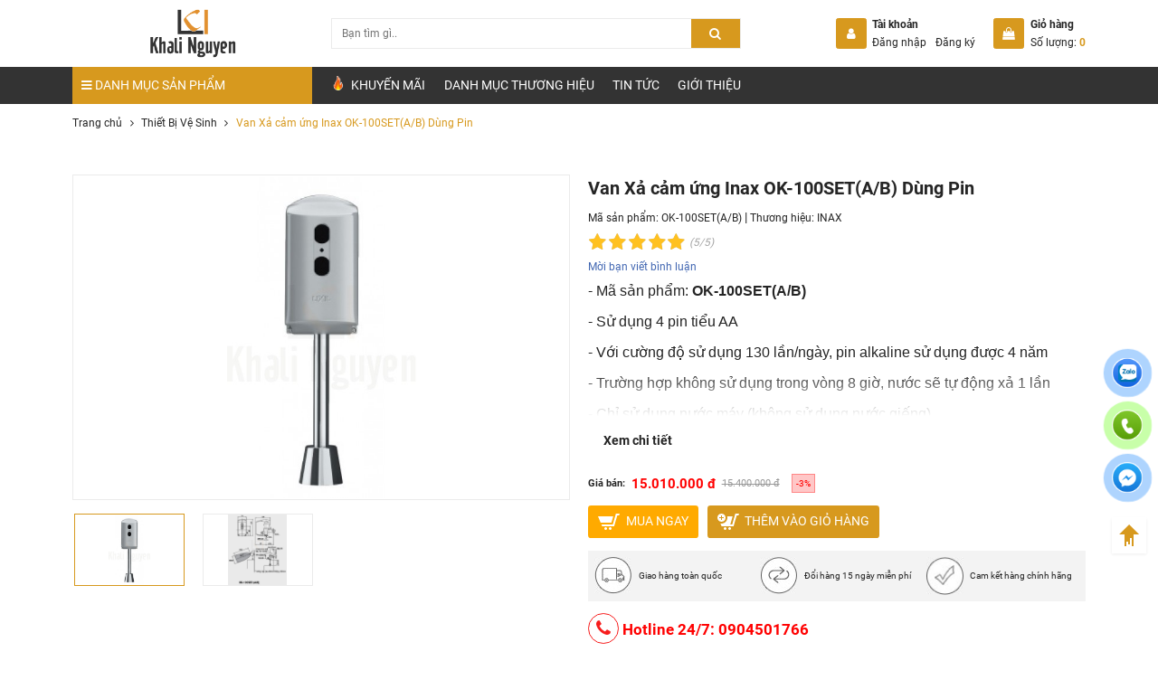

--- FILE ---
content_type: text/html; charset=UTF-8
request_url: https://khalinguyen.vn/thiet-bi-ve-sinh/van-xa-cam-ung-inax-ok-100set-ab
body_size: 26729
content:
<!DOCTYPE html>
<html itemscope="" itemtype="http://schema.org/WebPage" lang="vi">

<head>
    <meta name="viewport" content="width=device-width, initial-scale=1.0, maximum-scale=1.0, user-scalable=no" />
    <meta http-equiv="Content-Type" content="text/html; charset=utf-8" />
    <meta property="fb:pages" content="556379324421933" />
    <!-- <meta property="og:image" content="https://khalinguyen.vn/uploads/bo-tu-chau-lavabo/k03-50-80.jpg" /> -->
    <base href='https://khalinguyen.vn/'/><meta name="robots" content="index,follow" /><title>Van Xả cảm ứng Inax OK-100SET(A/B) Dùng Pin</title><meta name="description" content="Van Xả cảm ứng Inax OK-100SET(A/B) Dùng Pin"><meta name="keywords" content="Van Xả cảm ứng Inax OK-100SET(A/B) Dùng Pin"><meta property="og:site_name" content="Khalinguyen.vn"><meta property="og:url" content="https://khalinguyen.vn/thiet-bi-ve-sinh/van-xa-cam-ung-inax-ok-100set-ab"><meta property="og:type" content="article"><meta property="og:title" content="Van Xả cảm ứng Inax OK-100SET(A/B) Dùng Pin"><meta itemprop="name" content="Van Xả cảm ứng Inax OK-100SET(A/B) Dùng Pin"><meta property="og:description" content="Van Xả cảm ứng Inax OK-100SET(A/B) Dùng Pin"><meta name="twitter:url" content="https://khalinguyen.vn/thiet-bi-ve-sinh/van-xa-cam-ung-inax-ok-100set-ab"><meta name="twitter:title" content="Van Xả cảm ứng Inax OK-100SET(A/B) Dùng Pin"><meta name="twitter:description" content="Van Xả cảm ứng Inax OK-100SET(A/B) Dùng Pin"><meta property="og:image" content="https://khalinguyen.vn/uploads/inax/ok-100set-a-b/ok100set.jpg"><meta itemprop="image" content="https://khalinguyen.vn/uploads/inax/ok-100set-a-b/ok100set.jpg" /><meta name="twitter:image" content="https://khalinguyen.vn/uploads/inax/ok-100set-a-b/ok100set.jpg"><meta property="og:image:alt" content="Van Xả cảm ứng Inax OK-100SET(A/B) Dùng Pin"><meta property="og:locale" content="vi_vn"><meta property="fb:app_id" content=""><meta name="lang" content="vi"><link rel="canonical" href="https://khalinguyen.vn/thiet-bi-ve-sinh/van-xa-cam-ung-inax-ok-100set-ab"><link rel="shortcut icon" href="https://khalinguyen.vn/uploads/favicon/favicon-web-62x46.png"><link rel="manifest" href="https://khalinguyen.vn/manifest.json"><meta name="apple-mobile-web-app-capable" content="yes"><meta name="apple-mobile-web-app-status-bar-style" content="black"><meta name="apple-mobile-web-app-title" content="Khalinguyen.vn"><link rel="icon" type="image/png" sizes="72x72" href="https://khalinguyen.vn/uploads/icon-pwa/favicon-72.png"><link rel="icon" type="image/png" sizes="96x96" href="https://khalinguyen.vn/uploads/icon-pwa/favicon-96.png"><link rel="icon" type="image/png" sizes="128x128" href="https://khalinguyen.vn/uploads/icon-pwa/favicon-128.png"><link rel="icon" type="image/png" sizes="144x144" href="https://khalinguyen.vn/uploads/icon-pwa/favicon-1441.png"><link rel="icon" type="image/png" sizes="152x152" href="https://khalinguyen.vn/uploads/icon-pwa/favicon-152.png"><link rel="icon" type="image/png" sizes="192x192" href="https://khalinguyen.vn/uploads/icon-pwa/favicon-192.png"><link rel="icon" type="image/png" sizes="384x384" href="https://khalinguyen.vn/uploads/icon-pwa/favicon-384.png"><link rel="icon" type="image/png" sizes="512x512" href="https://khalinguyen.vn/uploads/icon-pwa/favicon-512.png"><link rel="apple-touch-icon" href="https://khalinguyen.vn/uploads/icon-pwa/favicon-152.png">    <link rel="stylesheet" href="theme/frontend/css/bootstrap.min.css?v=1.2.1">
    <link rel="stylesheet" href="theme/frontend/css/toastr.min.css?v=1.2.1">
    <link rel="stylesheet" href="theme/frontend/css/animate.min.css">
    <link rel="stylesheet" href="theme/frontend/css/reset.css?v=1.2.1">
    <link rel="stylesheet" href="theme/frontend/css/jquery.jqZoom.css?v=1.2.1">
    <link rel="stylesheet" href="theme/frontend/css/font-awesome.min.css?v=1.2.1">
    <link rel="stylesheet" href="theme/frontend/css/swiper-bundle.min.css?v=1.2.1">
    <link rel="stylesheet" href="theme/frontend/css/style.css?v=1.2.1">
    <link rel="stylesheet" href="theme/frontend/css/product.css">
<link rel="stylesheet" href="theme/frontend/css/category.css">
<link rel="stylesheet" href="theme/frontend/css/news.css">
<link rel="stylesheet" href="theme/frontend/css/jquery.fancybox.min.css">
    <link rel="stylesheet" href="theme/frontend/css/responsive.css?v=1.2.1">
    <link rel="stylesheet" href="theme/frontend/css/upgrade.css?v=1.2.1">
    <link rel="stylesheet" href="theme/frontend/css/add/style.css?v=1.2.1">
        
    
    
    
        <script type="application/ld+json">

    {



        "@context": "http://schema.org/",



        "@type": "Product",



        "name": "Van Xả cảm ứng Inax OK-100SET(A/B) Dùng Pin",



        "url": "https://khalinguyen.vn/thiet-bi-ve-sinh/van-xa-cam-ung-inax-ok-100set-ab",



        "sku": "OK-100SET(A/B)",



        "aggregateRating": {

            "@type": "AggregateRating",

            "ratingValue": "5",

            "reviewCount": "1"

        },



        "mpn": "OK-100SET(A/B)",



        "image": "https://khalinguyen.vn/uploads/inax/ok-100set-a-b/ok100set.jpg",



        "description": "Van Xả cảm ứng Inax OK-100SET(A/B) D&ugrave;ng Pin",



        "brand": {



            "@type": "Brand",



            "name": "INAX"



        },

        "review": {

            "@type": "Review",

            "reviewRating": {

                "@type": "Rating",

                "ratingValue": "5",

                "bestRating": "5"

            },

            "author": {

                "@type": "Person",

                "name": "Khalinguyen"

            }

        },



        "offers": {



            "@type": "Offer",



            "priceCurrency": "VND",



            "url": "https://khalinguyen.vn/thiet-bi-ve-sinh/van-xa-cam-ung-inax-ok-100set-ab",



            "price": "15400000",



            "priceValidUntil": "28/01/2026",



            "itemCondition": "http://schema.org/UsedCondition",



            "availability": "http://schema.org/InStock",



            "seller": {



                "@type": "Organization",



                "name": "khalinguyen Group"



            }



        }



    }

</script>
        <script>
    dataLayer = [];

    dataLayer.push({

        'ecomm_proid': "317",

        'ecomm_pagetype': "",

        'ecomm_totalvalue': "15010000"

    });
</script>
    
    
    
    <script>
        var typeNotify = '';
        var messageNotify = '';
    </script>
<link rel="dns-prefetch" href="//www.google-analytics.com">
<link rel="dns-prefetch" href="//www.google-analytics.com">
<link rel="dns-prefetch" href="//www.googletagmanager.com">
<link rel="dns-prefetch" href="//www.facebook.com">
<link rel="dns-prefetch" href="//connect.facebook.net">
<link rel="dns-prefetch" href="//static.ak.facebook.com">
<link rel="dns-prefetch" href="//static.ak.fbcdn.net">
<link rel="dns-prefetch" href="//s-static.ak.facebook.com">
<!-- Google Tag Manager -->
<script>(function(w,d,s,l,i){w[l]=w[l]||[];w[l].push({'gtm.start':
new Date().getTime(),event:'gtm.js'});var f=d.getElementsByTagName(s)[0],
j=d.createElement(s),dl=l!='dataLayer'?'&l='+l:'';j.async=true;j.src=
'https://www.googletagmanager.com/gtm.js?id='+i+dl;f.parentNode.insertBefore(j,f);
})(window,document,'script','dataLayer','GTM-5T7K4C9');</script>
<!-- End Google Tag Manager -->
<meta name="zalo-platform-site-verification" content="QzNZ2AlzRZGgq-Kf-k1I3tlar1kNaW90E3Kp" /><link rel="stylesheet" href="theme/frontend/plugins/total_rating/theme/css/style_v2.min.css"><link rel="stylesheet" href="theme/frontend/plugins/total_rating/theme/css/style.min.css"><link rel="stylesheet" href="theme/frontend/plugins/tech_cart/theme/css/style.css"><link rel="stylesheet" href="theme/frontend/plugins/fixed_toc/theme/css/style.css"><link rel="stylesheet" href="theme/frontend/plugins/auto_complete_search/theme/css/style.css"><meta name="csrf-name" content="csrf_tech5s_name">
<meta name="csrf-token" content="5bfc84e084ab70a2605fcf50011d8bd9">
</head>

<body class="scrollstyle1">
    <header class="header is_page temp_hide">
    <!--header is_page temp_hide-->
    <div class="header__top">
        <div class="container">
            <div class="row align-items-center">
                <div class="col-xl-3 col-5 order-lg-1 order-1 d-lg-block d-flex">
                    <a href="https://khalinguyen.vn/" title="Khalinguyen.vn" class="d-block img logo">
    <picture><source media="(min-width:1200px)" data-srcset="https://khalinguyen.vn/uploads/favicon/logo-web-khalinguyen-162x90.webp"><img src="[data-uri]" data-src="https://khalinguyen.vn/uploads/favicon/logo-web-khalinguyen-162x90.png" title="KhaLi Nguyễn - Thiết bị vệ sinh và nhà bếp" alt="KhaLi Nguyễn - Thiết bị vệ sinh và nhà bếp" class="img-fluid lazyload"></picture>
</a>
                </div>
                <div class="col-lg-5 col-12 order-lg-2 order-3 d-xl-block d-none">
                    <div class="header__top--search header__top--search">



    <form action="san-pham" method="GET" autocomplete="off" class="block_search form-search" accept-charset="utf-8">



        <div class="box">



            <input type="text" value="" name="s" placeholder="Bạn t&igrave;m g&igrave;.." class="key">



            <button type="submit" class="search_btn smooth" change-bg>



                <i class="fa fa-search" aria-hidden="true"></i>



            </button>



        </div>

        


        <div class="auto_complete_result" data-action="auto-complete">



            <div class="lds-spinner">



                <div></div>



                <div></div>



                <div></div>



                <div></div>



                <div></div>



                <div></div>



                <div></div>



                <div></div>



                <div></div>



                <div></div>



                <div></div>



                <div></div>



            </div>



            <div class="text_result">



            </div>



        </div>

        


    </form>



</div>                </div>
                <div class="col-xl-4 col-7 order-lg-3 order-2 d-flex justify-content-end">
                    <a href="login" title="Đăng nhập" class="user_mobile me-2">
                        <i class="fa fa-user" aria-hidden="true"></i>
                    </a>
                    <a href="gio-hang" title="Giỏ hàng" class="cart_mobile" data-cart="1">
                        <i class="fa fa-shopping-cart" aria-hidden="true"></i>
                    </a>
                    <div class="login align-items-center justify-content-between d-flex-desktop d-hide me-lg-4">
                                                                        <div class="icon d-inline-flex me-2 align-items-center justify-content-between">
                            <i class="fa fa-user" aria-hidden="true"></i>
                        </div>
                        <div class="cb login-resgister">
                            <span class="title fs-14 fw600 d-block">Tài khoản</span>
                            <div class="d-block">
                                <a href="login" title="Đăng nhập" class="d-inline-block smooth text me-2">Đăng nhập</a>
                                <a href="register" title="Đăng ký" class="d-inline-block smooth text">Đăng ký</a>
                            </div>
                        </div>
                                            </div>
                    <div class="cart align-items-center justify-content-between d-flex-desktop d-hide">
                        <a href="gio-hang" title="Giỏ hàng" class="icon d-inline-flex me-2 align-items-center justify-content-between">
                            <i class="fa fa-shopping-bag" aria-hidden="true"></i>
                        </a>
                        <div class="cb login-resgister">
                            <span class="title fs-14 fw600 d-block">Giỏ hàng</span>
                            <div class="d-block">
                                <a href="gio-hang" title="Giỏ hàng" class="d-inline-block smooth text number_cart">Số lượng: <span class="number fw600 _tech5s_cart_count_item">0</span></a>
                            </div>
                        </div>
                        <div class="_tech5s_cart_mini_cart"></div>
                    </div>
                </div>
            </div>
        </div>
    </div>
    <div class="header__bottom">
        <div class="container">
            <div class="row">
                <div class="col-lg-3 full-tablet">
                    <nav class="nav__category">

    <a href="https://khalinguyen.vn/" title="Khalinguyen.vn" class="d-xl-none d-block img logo_mobile">
    <picture><source media="(min-width:1200px)" data-srcset="https://khalinguyen.vn/uploads/icon-logo.png"><img src="[data-uri]" data-src="https://khalinguyen.vn/uploads/icon-logo.png" title="" alt="" class="img-fluid lazyload"></picture>
</a>

    <div class="header__top--search ">



    <form action="san-pham" method="GET" autocomplete="off" class="block_search form-search" accept-charset="utf-8">



        <div class="box">



            <input type="text" value="" name="s" placeholder="Bạn t&igrave;m g&igrave;.." class="key">



            <button type="submit" class="search_btn smooth" change-bg>



                <i class="fa fa-search" aria-hidden="true"></i>



            </button>



        </div>

        


        <div class="auto_complete_result" data-action="auto-complete">



            <div class="lds-spinner">



                <div></div>



                <div></div>



                <div></div>



                <div></div>



                <div></div>



                <div></div>



                <div></div>



                <div></div>



                <div></div>



                <div></div>



                <div></div>



                <div></div>



            </div>



            <div class="text_result">



            </div>



        </div>

        


    </form>



</div>
    <a href="gio-hang" title="Giỏ hàng" class="icon cart smooth d-xl-none d-inline-block">

        <i class="fa fa-shopping-bag" aria-hidden="true"></i>

        <span class="_tech5s_cart_count_item"></span>

    </a>

    <p class="title fs-16 fs-16-fs order-xl-1 order-2"><i class="fa fa-bars" aria-hidden="true"></i>

        <span class="d-xl-inline-block d-none">DANH MỤC SẢN PHẨM</span>

        <span class="d-xl-none d-inline-block"></span>

    </p>

    <div class="category_ls">

        
        <div class="box_ls">

            
            
            
            
            
            
            
            
            
            
            
            
            
            
            
            
            
            
            
            
            
            
            
            
            
            
            
            
            
            
            
            
            
            
            
            
            
            
            
            
            
            
            
            
            
            
            
            
            
            
            
            
            
            
            
            
            
            
            
            
            
            
            
            
            
            
            
            
            
            
            
            
            
            
            
            
            
            
            
            
            
            
            
            
            
            
            
            
            
            
            
            
            
            
            
            
            
            
            
            
            
            
            
            
            
            
            
            
            
            
            
            
            
            
            
            
            
            
            
            
            
            
            
            
            
            
            
            
            
            
            
            
            
            
            
            
            
            
            
            
            
            
            
            
            
            
            
            
            
            
            
            
            
            
            
            
            
            
            
            
            
            
            
            
            
            
            
            
            
            
            
            
            
            
            
            
            
            
            
            
            
            
            
            
            
            
            
            
            
            
            
            
            
            
            
            
            
            
            
            
            
            
            
            
            
            
            
            
            
            
            
            
            
            
            
            
            
            
            
            
            
            
            
            
            
            
            
            
            
            
            
            
            
            
            
            
            
            
            
            
            
            
            
            
            
            
            
            
            
            
            
            
            
            
            
            
            
            
            
            
            
            
            
            
            
            
            
            
            
            
            
            
            
            
            
            
            
            
            
            
            
            
            
            
            
            
            
            
            
            
            
            
            
            
            
            
            
            
            
            
            
            
            
            
            
            
            
            
            
            
            
            
            
            
            
            
            
            
            
            
            
            
            
            
            
            
            
            
            
            
            
            
            
            
            
            
            
            
            
            
            
            
            
            
            
            
            
            
            
            
            
            
            
            
            
            
            
            
            
            
            
            
            
            
            
            
            
            
            
            
            
            
            
            
            
            
            
            
            
            
            
            
            
            
            
            
            
            
            
            
            
            
            
            
            
            
            
            
            
            
            
            
            
            
            
            
            
            
            
            
            
            
            
            
            
            
            
            
            
            
            
            
            
            
            
            
            
            
            
            
            
            
            
            
            
            
            
            
            
            
            
            
            
            
            
            
            
            
            
            
            
            
            
            
            
            
            
            
            
            
            
            
            
            
            
            
            
            
            
            
            
            
            
            
            
            
            
            
            
            
            
            
            
            
            
            
            
            
            
            
            
            
            
            
            
            
            
            
            
            
            
            
            
            
            
            
            
            
            
            
            
            
            
            
            
            
            
            
            
            
            
            
            
            
            
            
            
            
            
            
            
            
            
            
            
            
            
            
            
            
            
            
            
            
            
            
            
            
            
            
            
            
            
            
            
            
            
            
            
            
            
            
            
            
            
            
            
            
            
            
            
            
            
            
            
            
            
            
            
            
            
            
            
            
            
            
            
            
            
            
            
            
            
            
            
            
            
            
            
            
            
            
            
            
            
            
            
            
            
            
            
            
            
            
            
            
            
            
            
            
            
            
            
            
            
            
            
            
            
            
            
            
            
            
            
            
            
            
            
            
            
            
            
            
            
            
            
            
            
            
            
            
            
            
            
            
            
            
            
            
            
            
            
            
            
            
            
            
            
            
            
            
            
            
            
            
            
            
            
            
            
            
            
            
            
            
            
            
            
            
            
            
            
            
            
            
            
            
            
            
            
            
            
            
            
            
            
            
            
            
            
            
            
            
            
            
            
            
            
            
            
            
            
            
            
            
            
            
            
            
            
            
            
            
            
            
            
            
            
            
            
            
            
            
            
            
            
            
            
            
            
            
            
            
            
            
            
            
            
            
            
            
            
            
            
            
            
            
            
            
            
            
            
            
            
            
            
            
            
            
            
            
            
            
            
            
            
            
            
            
            
            
            
            
            
            
            
            
            
            
            
            
            
            
            
            
            
            
            
            
            
            
            
            
            
            
            
            
            
            
            
            
            
            
            
            
            
            
            
            
            
            
            
            
            
            
            
            
            
            
            
            
            
            
            
            
            
            
            
            
            
            
            
            
            
            
            
            
            
            
            
            
            
            
            
            
            
            
            
            
            
            
            
            
            
            
            
            
            
            
            
            
            
            
            
            
            
            
            
            
            
            
            
            
            
            
            
            
            
            
            
            
            
            
            
            
            
            
            
            
            
            
            
            
            
            
            
            
            
            
            
            
            
            
            
            
            
            
            
            
            
            
            
            
            
            
            
            
            
            
            
            
            
            
            
            
            
            
            
            
            
            
            
            
            
            
            
            
            
            
            
            
            
            
            
            
            
            
            
            
            
            
            
            
            
            
            
            
            
            
            
            
            
            
            
            
            
            
            
            
            
            
            
            
            
            
            
            
            
            
            
            
            
            
            
            
            
            
            
            
            
            
            
            
            
            
            
            
            
            
            
            
            
            
            
            
            
            
            
            
            
            
            
            
            
            
            
            
            
            
            
            
            
            
            
            
            
            
            
            
            
            
            
            
            
            
            
            
            
            
            


<ul>

    
    <li>

        <div class="item_ls d-flex">

            <a href="https://khalinguyen.vn/xu-huong-mua-sam" class="d-block img me-2" title="XU HƯỚNG MUA SẮM">

                <picture><source media="(min-width:0px;)" data-srcset="https://khalinguyen.vn/uploads/icon/mua-sam1.png"><img src="[data-uri]" data-src="https://khalinguyen.vn/uploads/icon/mua-sam1.png" title="Xu hướng mua sắm" alt="Xu hướng mua sắm" class="img-fluid lazyload"></picture>            </a>

            <div class="text">

                <a href="https://khalinguyen.vn/xu-huong-mua-sam" title="XU HƯỚNG MUA SẮM" class="box d-block smooth">

                    <span class="name d-block mb-1 smooth" change-color>XU HƯỚNG MUA SẮM</span>

                    <span class="short"></span>

                </a>

            </div>

        </div>

        <div class="item_sub">

            <div class="row">

                <div class="  d-flex flex-wrap">

                    
                    
                    
                    


                    <div class="sub--item">

                        
                        
                        <a href="https://khalinguyen.vn/xu-huong-mua-sam-nha-tam" title="XU HƯỚNG MUA SẮM NHÀ TẮM" class="smooth category_main no__child" data-id="1343" change-color>XU HƯỚNG MUA SẮM NHÀ TẮM</a>

                        
                        


                        
                    </div>

                    


                    <div class="sub--item">

                        
                        
                        <a href="https://khalinguyen.vn/xu-huong-mua-sam-nha-bep" title="XU HƯỚNG MUA SẮM NHÀ BẾP" class="smooth category_main no__child" data-id="1344" change-color>XU HƯỚNG MUA SẮM NHÀ BẾP</a>

                        
                        


                        
                    </div>

                    


                    <div class="sub--item">

                        
                        
                        <a href="https://khalinguyen.vn/xu-huong-mua-sam-khoa-dien-tu" title="XU HƯỚNG MUA SẮM KHÓA ĐIỆN TỬ" class="smooth category_main no__child" data-id="1441" change-color>XU HƯỚNG MUA SẮM KHÓA ĐIỆN TỬ</a>

                        
                        


                        
                    </div>

                    
                    
                </div>

                
                <div class="col-xl-3 d-xl-block d-none">

                    <div class="banner">

                        
                        
                    </div>

                </div>

                
            </div>

        </div>

    </li>

    
    <li>

        <div class="item_ls d-flex">

            <a href="https://khalinguyen.vn/thiet-bi-ve-sinh" class="d-block img me-2" title="Thiết Bị Vệ Sinh">

                <picture><source media="(min-width:0px;)" data-srcset="https://khalinguyen.vn/uploads/icon/thietbivesinh.webp"><img src="[data-uri]" data-src="https://khalinguyen.vn/uploads/icon/thietbivesinh.png" title="Thiết Bị Vệ Sinh" alt="Thiết Bị Vệ Sinh" class="img-fluid lazyload"></picture>            </a>

            <div class="text">

                <a href="https://khalinguyen.vn/thiet-bi-ve-sinh" title="Thiết Bị Vệ Sinh" class="box d-block smooth">

                    <span class="name d-block mb-1 smooth" change-color>Thiết Bị Vệ Sinh</span>

                    <span class="short"></span>

                </a>

            </div>

        </div>

        <div class="item_sub">

            <div class="row">

                <div class="  d-flex flex-wrap">

                    
                    
                    
                    


                    <div class="sub--item">

                        
                        
                        <a href="https://khalinguyen.vn/combo-khuyen-mai" title="COMBO KHUYẾN MÃI" class="smooth category_main has__child" data-id="907" change-color>COMBO KHUYẾN MÃI</a>

                        
                        
                        <div id="907">


                        
                        <a href="https://khalinguyen.vn/combo-khuyen-mai-caesar" class="d-block smooth" title="Combo khuyến mãi Caesar" change-color>Combo khuyến mãi Caesar</a>

                        
                        <a href="https://khalinguyen.vn/combo-phong-tam-gia-tot" class="d-block smooth" title="Combo phòng tắm giá tốt" change-color>Combo phòng tắm giá tốt</a>

                        
                        <a href="https://khalinguyen.vn/combo-khuyen-mai-inax" class="d-block smooth" title="Combo khuyến mãi Inax" change-color>Combo khuyến mãi Inax</a>

                        
                        <a href="https://khalinguyen.vn/combo-khuyen-mai-toto" class="d-block smooth" title="Combo khuyến mãi TOTO" change-color>Combo khuyến mãi TOTO</a>

                        
                        <a href="https://khalinguyen.vn/combo-khuyen-mai-viglacera" class="d-block smooth" title="Combo khuyến mãi Viglacera" change-color>Combo khuyến mãi Viglacera</a>

                        
                        <a href="https://khalinguyen.vn/combo-khuyen-mai-american-standard" class="d-block smooth" title="Combo khuyến mãi American Standard" change-color>Combo khuyến mãi American Standard</a>

                        
                        </div>


                        


                        
                        
                        <a href="https://khalinguyen.vn/bon-cau" title="BỒN CẦU CHÍNH HÃNG" class="smooth category_main has__child" data-id="202" change-color>BỒN CẦU CHÍNH HÃNG</a>

                        
                        
                        <div id="202">


                        
                        <a href="https://khalinguyen.vn/bon-cau-1-khoi" class="d-block smooth" title="Bồn Cầu 1 Khối" change-color>Bồn Cầu 1 Khối</a>

                        
                        <a href="https://khalinguyen.vn/bon-cau-hegii" class="d-block smooth" title="Bồn cầu Hegii" change-color>Bồn cầu Hegii</a>

                        
                        <a href="https://khalinguyen.vn/bon-cau-2-khoi" class="d-block smooth" title="Bồn Cầu 2 Khối" change-color>Bồn Cầu 2 Khối</a>

                        
                        <a href="https://khalinguyen.vn/bon-cau-thong-minh" class="d-block smooth" title="Bồn Cầu Thông Minh" change-color>Bồn Cầu Thông Minh</a>

                        
                        <a href="https://khalinguyen.vn/bon-cau-treo-tuong" class="d-block smooth" title="Bồn Cầu Treo Tường" change-color>Bồn Cầu Treo Tường</a>

                        
                        <a href="https://khalinguyen.vn/xi-xom" class="d-block smooth" title="Xí Xổm" change-color>Xí Xổm</a>

                        
                        <a href="https://khalinguyen.vn/bon-cau-inax" class="d-block smooth" title="Bồn cầu INAX" change-color>Bồn cầu INAX</a>

                        
                        <a href="https://khalinguyen.vn/bon-cau-caesar" class="d-block smooth" title="Bồn cầu Caesar" change-color>Bồn cầu Caesar</a>

                        
                        <a href="https://khalinguyen.vn/bon-cau-toto" class="d-block smooth" title="Bồn cầu TOTO" change-color>Bồn cầu TOTO</a>

                        
                        <a href="https://khalinguyen.vn/bon-cau-rangos" class="d-block smooth" title="Bồn cầu Rangos" change-color>Bồn cầu Rangos</a>

                        
                        <a href="https://khalinguyen.vn/bon-cau-korest" class="d-block smooth" title="Bồn cầu Korest" change-color>Bồn cầu Korest</a>

                        
                        <a href="https://khalinguyen.vn/bon-cau-bravat" class="d-block smooth" title="Bồn Cầu Bravat" change-color>Bồn Cầu Bravat</a>

                        
                        <a href="https://khalinguyen.vn/bon-cau-takosi" class="d-block smooth" title="Bồn cầu Takosi" change-color>Bồn cầu Takosi</a>

                        
                        <a href="https://khalinguyen.vn/bon-cau-american-standard" class="d-block smooth" title="Bồn cầu American Standard" change-color>Bồn cầu American Standard</a>

                        
                        <a href="https://khalinguyen.vn/bon-cau-viglacera" class="d-block smooth" title="Bồn cầu Viglacera" change-color>Bồn cầu Viglacera</a>

                        
                        <a href="https://khalinguyen.vn/bon-cau-hiwin" class="d-block smooth" title="Bồn Cầu Hiwin" change-color>Bồn Cầu Hiwin</a>

                        
                        <a href="https://khalinguyen.vn/bon-cau-grohe" class="d-block smooth" title="Bồn cầu Grohe" change-color>Bồn cầu Grohe</a>

                        
                        <a href="https://khalinguyen.vn/bon-cau-cotto" class="d-block smooth" title="Bồn Cầu COTTO" change-color>Bồn Cầu COTTO</a>

                        
                        <a href="https://khalinguyen.vn/bon-cau-kazoshi" class="d-block smooth" title="Bồn Cầu Kazoshi" change-color>Bồn Cầu Kazoshi</a>

                        
                        <a href="https://khalinguyen.vn/bon-cau-axent" class="d-block smooth" title="Bồn Cầu Axent" change-color>Bồn Cầu Axent</a>

                        
                        <a href="https://khalinguyen.vn/bon-cau-enic" class="d-block smooth" title="Bồn cầu Enic" change-color>Bồn cầu Enic</a>

                        
                        <a href="https://khalinguyen.vn/bon-cau-elimen" class="d-block smooth" title="Bồn cầu Elimen" change-color>Bồn cầu Elimen</a>

                        
                        <a href="https://khalinguyen.vn/bon-cau-treo-tuong-elimen" class="d-block smooth" title="Bồn cầu treo tường Elimen" change-color>Bồn cầu treo tường Elimen</a>

                        
                        </div>


                        


                        
                        
                        <a href="https://khalinguyen.vn/chau-rua-mat" title="CHẬU RỬA MẶT - LAVABO" class="smooth category_main has__child" data-id="203" change-color>CHẬU RỬA MẶT - LAVABO</a>

                        
                        
                        <div id="203">


                        
                        <a href="https://khalinguyen.vn/bo-lavabo-ban-da-doi" class="d-block smooth" title="Bộ Lavabo Bàn Đá Đôi" change-color>Bộ Lavabo Bàn Đá Đôi</a>

                        
                        <a href="https://khalinguyen.vn/chau-rua-mat-lavabo-dat-ban" class="d-block smooth" title="Chậu Rửa Mặt Lavabo Đặt Bàn" change-color>Chậu Rửa Mặt Lavabo Đặt Bàn</a>

                        
                        <a href="https://khalinguyen.vn/chau-rua-mat-lavabo-ban-am-ban" class="d-block smooth" title="Chậu rửa mặt lavabo bán âm bàn" change-color>Chậu rửa mặt lavabo bán âm bàn</a>

                        
                        <a href="https://khalinguyen.vn/chau-rua-mat-lavabo-am-ban" class="d-block smooth" title="Chậu rửa mặt lavabo âm bàn" change-color>Chậu rửa mặt lavabo âm bàn</a>

                        
                        <a href="https://khalinguyen.vn/chau-rua-mat-lavabo-treo-tuong" class="d-block smooth" title="Chậu rửa mặt lavabo treo tường" change-color>Chậu rửa mặt lavabo treo tường</a>

                        
                        <a href="https://khalinguyen.vn/chau-rua-mat-lavabo-lien-chan" class="d-block smooth" title="Chậu rửa mặt lavabo liền chân" change-color>Chậu rửa mặt lavabo liền chân</a>

                        
                        <a href="https://khalinguyen.vn/bo-tu-chau-lavabo" class="d-block smooth" title="Bộ tủ chậu lavabo" change-color>Bộ tủ chậu lavabo</a>

                        
                        <a href="https://khalinguyen.vn/lavabo-inax" class="d-block smooth" title="Lavabo INAX" change-color>Lavabo INAX</a>

                        
                        <a href="https://khalinguyen.vn/lavabo-toto" class="d-block smooth" title="Lavabo TOTO" change-color>Lavabo TOTO</a>

                        
                        <a href="https://khalinguyen.vn/lavabo-caesar" class="d-block smooth" title="Lavabo Caesar" change-color>Lavabo Caesar</a>

                        
                        <a href="https://khalinguyen.vn/lavabo-korest" class="d-block smooth" title="Lavabo Korest" change-color>Lavabo Korest</a>

                        
                        <a href="https://khalinguyen.vn/lavbo-rangos" class="d-block smooth" title="Lavabo Rangos" change-color>Lavabo Rangos</a>

                        
                        <a href="https://khalinguyen.vn/chay-rua-grohe" class="d-block smooth" title="Lavabo Grohe" change-color>Lavabo Grohe</a>

                        
                        <a href="https://khalinguyen.vn/lavabo-american-standard" class="d-block smooth" title="Lavabo American Standard" change-color>Lavabo American Standard</a>

                        
                        <a href="https://khalinguyen.vn/lavabo-viglacera" class="d-block smooth" title="Lavabo Viglacera" change-color>Lavabo Viglacera</a>

                        
                        <a href="https://khalinguyen.vn/chau-lavabo-da-tu-nhien" class="d-block smooth" title="Chậu Lavabo đá tự nhiên" change-color>Chậu Lavabo đá tự nhiên</a>

                        
                        <a href="https://khalinguyen.vn/lavabo-bravat" class="d-block smooth" title="Lavabo Bravat" change-color>Lavabo Bravat</a>

                        
                        <a href="https://khalinguyen.vn/lavabo-cleanmax" class="d-block smooth" title="Lavabo CleanMax" change-color>Lavabo CleanMax</a>

                        
                        <a href="https://khalinguyen.vn/lavabo-takosi" class="d-block smooth" title="Lavabo Takosi" change-color>Lavabo Takosi</a>

                        
                        <a href="https://khalinguyen.vn/lavabo-cotto" class="d-block smooth" title="Lavabo Cotto" change-color>Lavabo Cotto</a>

                        
                        <a href="https://khalinguyen.vn/lavabo-hiwin" class="d-block smooth" title="Lavabo Hiwin" change-color>Lavabo Hiwin</a>

                        
                        <a href="https://khalinguyen.vn/lavabo-axent" class="d-block smooth" title="Lavabo Axent" change-color>Lavabo Axent</a>

                        
                        <a href="https://khalinguyen.vn/lavabo-enic" class="d-block smooth" title="Lavabo Enic" change-color>Lavabo Enic</a>

                        
                        <a href="https://khalinguyen.vn/lavabo-elimen" class="d-block smooth" title="Lavabo Elimen" change-color>Lavabo Elimen</a>

                        
                        </div>


                        


                        
                        
                        <a href="https://khalinguyen.vn/voi-chau" title="VÒI CHẬU LAVABO" class="smooth category_main has__child" data-id="204" change-color>VÒI CHẬU LAVABO</a>

                        
                        
                        <div id="204">


                        
                        <a href="https://khalinguyen.vn/voi-chau-lavabo-1-lo" class="d-block smooth" title="Vòi chậu lavabo 1 lỗ" change-color>Vòi chậu lavabo 1 lỗ</a>

                        
                        <a href="https://khalinguyen.vn/voi-chau-lavabo-3-lo" class="d-block smooth" title="Vòi chậu lavabo 3 lỗ" change-color>Vòi chậu lavabo 3 lỗ</a>

                        
                        <a href="https://khalinguyen.vn/voi-chau-lavabo-am-tuong" class="d-block smooth" title="Vòi chậu lavabo âm tường" change-color>Vòi chậu lavabo âm tường</a>

                        
                        <a href="https://khalinguyen.vn/voi-chau-lavabo-cam-ung" class="d-block smooth" title="Vòi chậu lavabo cảm ứng" change-color>Vòi chậu lavabo cảm ứng</a>

                        
                        <a href="https://khalinguyen.vn/voi-chau-lavabo-lien-sen" class="d-block smooth" title="Vòi chậu lavabo liền sen" change-color>Vòi chậu lavabo liền sen</a>

                        
                        <a href="https://khalinguyen.vn/voi-lavabo-enic" class="d-block smooth" title="Vòi lavabo Enic" change-color>Vòi lavabo Enic</a>

                        
                        <a href="https://khalinguyen.vn/voi-lavabo-classic" class="d-block smooth" title="Vòi lavabo Classic" change-color>Vòi lavabo Classic</a>

                        
                        <a href="https://khalinguyen.vn/voi-lavabo-inax" class="d-block smooth" title="Vòi Lavabo INAX" change-color>Vòi Lavabo INAX</a>

                        
                        <a href="https://khalinguyen.vn/voi-lavabo-toto" class="d-block smooth" title="Vòi Lavabo TOTO" change-color>Vòi Lavabo TOTO</a>

                        
                        <a href="https://khalinguyen.vn/voi-lavabo-caesar" class="d-block smooth" title="Vòi Lavabo Caesar" change-color>Vòi Lavabo Caesar</a>

                        
                        <a href="https://khalinguyen.vn/voi-lavabo-korest" class="d-block smooth" title="Vòi Lavabo Korest" change-color>Vòi Lavabo Korest</a>

                        
                        <a href="https://khalinguyen.vn/voi-lavabo-american-standard" class="d-block smooth" title="Vòi Lavabo American Standard" change-color>Vòi Lavabo American Standard</a>

                        
                        <a href="https://khalinguyen.vn/voi-lavabo-viglacera" class="d-block smooth" title="Vòi Lavabo Viglacera" change-color>Vòi Lavabo Viglacera</a>

                        
                        <a href="https://khalinguyen.vn/voi-lavabo-flova" class="d-block smooth" title="Vòi Lavabo Flova" change-color>Vòi Lavabo Flova</a>

                        
                        <a href="https://khalinguyen.vn/voi-chau-lavabo-rangos" class="d-block smooth" title="Vòi lavabo Rangos" change-color>Vòi lavabo Rangos</a>

                        
                        <a href="https://khalinguyen.vn/voi-chau-grohe" class="d-block smooth" title="Vòi Lavabo Grohe" change-color>Vòi Lavabo Grohe</a>

                        
                        <a href="https://khalinguyen.vn/voi-lavabo-bravat" class="d-block smooth" title="Vòi Lavabo Bravat" change-color>Vòi Lavabo Bravat</a>

                        
                        <a href="https://khalinguyen.vn/voi-lavabo-cleanmax" class="d-block smooth" title="Vòi Lavabo CleanMax" change-color>Vòi Lavabo CleanMax</a>

                        
                        <a href="https://khalinguyen.vn/voi-chau-lavabo-cotto" class="d-block smooth" title="Vòi Chậu Lavabo Cotto" change-color>Vòi Chậu Lavabo Cotto</a>

                        
                        <a href="https://khalinguyen.vn/voi-lavabo-hiwin" class="d-block smooth" title="Vòi Lavabo Hiwin" change-color>Vòi Lavabo Hiwin</a>

                        
                        <a href="https://khalinguyen.vn/voi-lavabo-hansgrohe" class="d-block smooth" title="Vòi Lavabo Hansgrohe" change-color>Vòi Lavabo Hansgrohe</a>

                        
                        <a href="https://khalinguyen.vn/voi-lavabo-elimen" class="d-block smooth" title="Vòi lavabo Elimen" change-color>Vòi lavabo Elimen</a>

                        
                        </div>


                        


                        
                    </div>

                    


                    <div class="sub--item">

                        
                        
                        <a href="https://khalinguyen.vn/sen-tam" title="SEN TẮM" class="smooth category_main has__child" data-id="205" change-color>SEN TẮM</a>

                        
                        
                        <div id="205">


                        
                        <a href="https://khalinguyen.vn/sen-cay" class="d-block smooth" title="Sen Cây" change-color>Sen Cây</a>

                        
                        <a href="https://khalinguyen.vn/sen-tam-thuong" class="d-block smooth" title="Sen Tắm Thường" change-color>Sen Tắm Thường</a>

                        
                        <a href="https://khalinguyen.vn/sen-am-tran" class="d-block smooth" title="Sen Âm Trần" change-color>Sen Âm Trần</a>

                        
                        <a href="https://khalinguyen.vn/sen-tam-nhiet-do" class="d-block smooth" title="Sen Tắm Nhiệt Độ" change-color>Sen Tắm Nhiệt Độ</a>

                        
                        <a href="https://khalinguyen.vn/sen-voi-bon-tam" class="d-block smooth" title="Sen Vòi Bồn Tắm" change-color>Sen Vòi Bồn Tắm</a>

                        
                        <a href="https://khalinguyen.vn/sen-tam-am-tuong" class="d-block smooth" title="Sen Tắm Âm Tường" change-color>Sen Tắm Âm Tường</a>

                        
                        <a href="https://khalinguyen.vn/voi-sen-inax" class="d-block smooth" title="Sen Tắm INAX" change-color>Sen Tắm INAX</a>

                        
                        <a href="https://khalinguyen.vn/voi-sen-toto" class="d-block smooth" title="Sen Tắm TOTO" change-color>Sen Tắm TOTO</a>

                        
                        <a href="https://khalinguyen.vn/sen-tam-caesar" class="d-block smooth" title="Sen Tắm Caesar" change-color>Sen Tắm Caesar</a>

                        
                        <a href="https://khalinguyen.vn/sen-tam-korest" class="d-block smooth" title="Sen Tắm Korest" change-color>Sen Tắm Korest</a>

                        
                        <a href="https://khalinguyen.vn/sen-tam-flova" class="d-block smooth" title="Sen Tắm Flova" change-color>Sen Tắm Flova</a>

                        
                        <a href="https://khalinguyen.vn/sen-tam-rangos" class="d-block smooth" title="Sen tắm Rangos" change-color>Sen tắm Rangos</a>

                        
                        <a href="https://khalinguyen.vn/sen-american-standard" class="d-block smooth" title="Sen Tắm American Standard" change-color>Sen Tắm American Standard</a>

                        
                        <a href="https://khalinguyen.vn/sen-tam-viglacera" class="d-block smooth" title="Sen Tắm Viglacera" change-color>Sen Tắm Viglacera</a>

                        
                        <a href="https://khalinguyen.vn/sen-tam-grohe" class="d-block smooth" title="Sen tắm Grohe" change-color>Sen tắm Grohe</a>

                        
                        <a href="https://khalinguyen.vn/sen-tam-euroking" class="d-block smooth" title="Sen tắm EUROKING" change-color>Sen tắm EUROKING</a>

                        
                        <a href="https://khalinguyen.vn/sen-tam-bravat" class="d-block smooth" title="Sen Tắm Bravat" change-color>Sen Tắm Bravat</a>

                        
                        <a href="https://khalinguyen.vn/sen-tam-cleanmax" class="d-block smooth" title="Sen Tắm CleanMax" change-color>Sen Tắm CleanMax</a>

                        
                        <a href="https://khalinguyen.vn/voi-bon-tam-toto" class="d-block smooth" title="Sen Vòi Bồn Tắm TOTO" change-color>Sen Vòi Bồn Tắm TOTO</a>

                        
                        <a href="https://khalinguyen.vn/sen-tam-kagol" class="d-block smooth" title="Sen Tắm Kagol" change-color>Sen Tắm Kagol</a>

                        
                        <a href="https://khalinguyen.vn/sen-tam-cotto" class="d-block smooth" title="Sen Tắm Cotto" change-color>Sen Tắm Cotto</a>

                        
                        <a href="https://khalinguyen.vn/sen-tam-hiwin" class="d-block smooth" title="Sen Tắm Hiwin" change-color>Sen Tắm Hiwin</a>

                        
                        <a href="https://khalinguyen.vn/sen-tam-hansgrohe" class="d-block smooth" title="Sen Tắm Hansgrohe" change-color>Sen Tắm Hansgrohe</a>

                        
                        <a href="https://khalinguyen.vn/sen-tam-enic" class="d-block smooth" title="Sen tắm Enic" change-color>Sen tắm Enic</a>

                        
                        <a href="https://khalinguyen.vn/sen-tam-koenl" class="d-block smooth" title="Sen tắm Koenl" change-color>Sen tắm Koenl</a>

                        
                        <a href="https://khalinguyen.vn/sen-tam-elimen" class="d-block smooth" title="Sen tắm Elimen" change-color>Sen tắm Elimen</a>

                        
                        </div>


                        


                        
                        
                        <a href="https://khalinguyen.vn/bon-tam" title="BỒN TẮM" class="smooth category_main has__child" data-id="208" change-color>BỒN TẮM</a>

                        
                        
                        <div id="208">


                        
                        <a href="https://khalinguyen.vn/bon-tam-massage" class="d-block smooth" title="Bồn Tắm Massage" change-color>Bồn Tắm Massage</a>

                        
                        <a href="https://khalinguyen.vn/bon-tam-dat-san-free-standing" class="d-block smooth" title="Bồn Tắm Đặt Sàn - Free Standing" change-color>Bồn Tắm Đặt Sàn - Free Standing</a>

                        
                        <a href="https://khalinguyen.vn/bon-tam-chan-yem" class="d-block smooth" title="Bồn Tắm Chân Yếm" change-color>Bồn Tắm Chân Yếm</a>

                        
                        <a href="https://khalinguyen.vn/bon-tam-xay" class="d-block smooth" title="Bồn Tắm Xây" change-color>Bồn Tắm Xây</a>

                        
                        <a href="https://khalinguyen.vn/bon-tam-inax" class="d-block smooth" title="Bồn Tắm INAX" change-color>Bồn Tắm INAX</a>

                        
                        <a href="https://khalinguyen.vn/bon-tam-toto" class="d-block smooth" title="Bồn Tắm TOTO" change-color>Bồn Tắm TOTO</a>

                        
                        <a href="https://khalinguyen.vn/bon-tam-caesar" class="d-block smooth" title="Bồn Tắm Caesar" change-color>Bồn Tắm Caesar</a>

                        
                        <a href="https://khalinguyen.vn/bon-tam-korest" class="d-block smooth" title="Bồn Tắm Korest" change-color>Bồn Tắm Korest</a>

                        
                        <a href="https://khalinguyen.vn/bon-tam-rangos" class="d-block smooth" title="Bồn tắm Rangos" change-color>Bồn tắm Rangos</a>

                        
                        <a href="https://khalinguyen.vn/bon-tam-grohe" class="d-block smooth" title="Bồn tắm Grohe" change-color>Bồn tắm Grohe</a>

                        
                        <a href="https://khalinguyen.vn/bon-tam-massage-jacuzzis" class="d-block smooth" title="Bồn Tắm Massage Jacuzzis" change-color>Bồn Tắm Massage Jacuzzis</a>

                        
                        <a href="https://khalinguyen.vn/bon-tam-euroking" class="d-block smooth" title="Bồn Tắm EUROKING" change-color>Bồn Tắm EUROKING</a>

                        
                        <a href="https://khalinguyen.vn/bon-tam-nofer" class="d-block smooth" title="Bồn tắm NOFER" change-color>Bồn tắm NOFER</a>

                        
                        <a href="https://khalinguyen.vn/bon-tam-bravat" class="d-block smooth" title="Bồn Tắm Bravat" change-color>Bồn Tắm Bravat</a>

                        
                        <a href="https://khalinguyen.vn/bon-tam-viglacera" class="d-block smooth" title="Bồn Tắm Viglacera" change-color>Bồn Tắm Viglacera</a>

                        
                        <a href="https://khalinguyen.vn/bon-tam-american-standard" class="d-block smooth" title="Bồn tắm American Standard" change-color>Bồn tắm American Standard</a>

                        
                        <a href="https://khalinguyen.vn/bon-tam-gemy" class="d-block smooth" title="Bồn Tắm Gemy" change-color>Bồn Tắm Gemy</a>

                        
                        <a href="https://khalinguyen.vn/bon-tam-nhap-khau-drw" class="d-block smooth" title="Bồn Tắm Nhập Khẩu DRW" change-color>Bồn Tắm Nhập Khẩu DRW</a>

                        
                        <a href="https://khalinguyen.vn/bon-tam-axent" class="d-block smooth" title="Bồn Tắm Axent" change-color>Bồn Tắm Axent</a>

                        
                        <a href="https://khalinguyen.vn/bon-tam-royal-lux" class="d-block smooth" title="Bồn tắm Royal Lux" change-color>Bồn tắm Royal Lux</a>

                        
                        <a href="https://khalinguyen.vn/bon-tam-enic" class="d-block smooth" title="Bồn tắm Enic" change-color>Bồn tắm Enic</a>

                        
                        <a href="https://khalinguyen.vn/bon-tam-amazon" class="d-block smooth" title="Bồn tắm Amazon" change-color>Bồn tắm Amazon</a>

                        
                        </div>


                        


                        
                        
                        <a href="https://khalinguyen.vn/voi-gan-tuong" title="VÒI NƯỚC LẠNH" class="smooth category_main has__child" data-id="214" change-color>VÒI NƯỚC LẠNH</a>

                        
                        
                        <div id="214">


                        
                        <a href="https://khalinguyen.vn/voi-nuoc-caesar" class="d-block smooth" title="Vòi Gắn Tường Caesar" change-color>Vòi Gắn Tường Caesar</a>

                        
                        <a href="https://khalinguyen.vn/voi-nuoc-inax" class="d-block smooth" title="Vòi Gắn Tường INAX" change-color>Vòi Gắn Tường INAX</a>

                        
                        <a href="https://khalinguyen.vn/voi-nuoc-american-standard" class="d-block smooth" title="Vòi Gắn Tường American Standard" change-color>Vòi Gắn Tường American Standard</a>

                        
                        <a href="https://khalinguyen.vn/voi-gan-tuong-bravat" class="d-block smooth" title="Vòi Gắn Tường Bravat" change-color>Vòi Gắn Tường Bravat</a>

                        
                        </div>


                        


                        
                        
                        <a href="https://khalinguyen.vn/phong-tam-vach-kinh" title="PHÒNG TẮM - VÁCH KÍNH" class="smooth category_main has__child" data-id="440" change-color>PHÒNG TẮM - VÁCH KÍNH</a>

                        
                        
                        <div id="440">


                        
                        <a href="https://khalinguyen.vn/phong-tam-vach-kinh-EUROKING" class="d-block smooth" title="Phòng tắm vách kính EUROKING" change-color>Phòng tắm vách kính EUROKING</a>

                        
                        <a href="https://khalinguyen.vn/phong-tam-vach-kinh-nofer" class="d-block smooth" title="Phòng tắm vách kính NOFER" change-color>Phòng tắm vách kính NOFER</a>

                        
                        </div>


                        


                        
                    </div>

                    


                    <div class="sub--item">

                        
                        
                        <a href="https://khalinguyen.vn/phong-xong-hoi" title="PHÒNG XÔNG HƠI" class="smooth category_main has__child" data-id="441" change-color>PHÒNG XÔNG HƠI</a>

                        
                        
                        <div id="441">


                        
                        <a href="https://khalinguyen.vn/phong-xong-hoi-kho" class="d-block smooth" title="Phòng xông hơi khô" change-color>Phòng xông hơi khô</a>

                        
                        <a href="https://khalinguyen.vn/phong-xong-hoi-uot" class="d-block smooth" title="Phòng xông hơi ướt" change-color>Phòng xông hơi ướt</a>

                        
                        <a href="https://khalinguyen.vn/phong-tam-xong-hoi-rangos" class="d-block smooth" title="Phòng xông hơi Rangos" change-color>Phòng xông hơi Rangos</a>

                        
                        <a href="https://khalinguyen.vn/phong-xong-hoi-massage-euroking" class="d-block smooth" title="Phòng xông hơi Massage EUROKING" change-color>Phòng xông hơi Massage EUROKING</a>

                        
                        <a href="https://khalinguyen.vn/phong-xong-hoi-massage-nofer" class="d-block smooth" title="Phòng xông hơi Massage NOFER" change-color>Phòng xông hơi Massage NOFER</a>

                        
                        </div>


                        


                        
                        
                        <a href="https://khalinguyen.vn/tieu-nam" title="BỒN TIỂU NAM - TIỂU NỮ" class="smooth category_main has__child" data-id="209" change-color>BỒN TIỂU NAM - TIỂU NỮ</a>

                        
                        
                        <div id="209">


                        
                        <a href="https://khalinguyen.vn/tieu-nam-treo-tuong" class="d-block smooth" title="Tiểu Nam Treo Tường" change-color>Tiểu Nam Treo Tường</a>

                        
                        <a href="https://khalinguyen.vn/tieu-nam-dat-san" class="d-block smooth" title="Tiểu Nam Đặt Sàn" change-color>Tiểu Nam Đặt Sàn</a>

                        
                        <a href="https://khalinguyen.vn/bon-tieu-nam-inax" class="d-block smooth" title="Bồn Tiểu Nam INAX" change-color>Bồn Tiểu Nam INAX</a>

                        
                        <a href="https://khalinguyen.vn/bon-tieu-nam-toto" class="d-block smooth" title="Bồn Tiểu Nam TOTO" change-color>Bồn Tiểu Nam TOTO</a>

                        
                        <a href="https://khalinguyen.vn/bon-tieu-nu-toto" class="d-block smooth" title="Bồn Tiểu Nữ TOTO" change-color>Bồn Tiểu Nữ TOTO</a>

                        
                        <a href="https://khalinguyen.vn/bon-tieu-nam-caesar" class="d-block smooth" title="Bồn Tiểu Nam Caesar" change-color>Bồn Tiểu Nam Caesar</a>

                        
                        <a href="https://khalinguyen.vn/bon-tieu-nu-caesar" class="d-block smooth" title="Bồn Tiểu Nữ Caesar" change-color>Bồn Tiểu Nữ Caesar</a>

                        
                        <a href="https://khalinguyen.vn/bon-tieu-nam-korest" class="d-block smooth" title="Bồn Tiểu Nam Korest" change-color>Bồn Tiểu Nam Korest</a>

                        
                        <a href="https://khalinguyen.vn/bon-tieu-nam-american-standard" class="d-block smooth" title="Bồn Tiểu Nam American Standard" change-color>Bồn Tiểu Nam American Standard</a>

                        
                        <a href="https://khalinguyen.vn/bon-tieu-nam-viglacera" class="d-block smooth" title="Bồn Tiểu Nam Viglacera" change-color>Bồn Tiểu Nam Viglacera</a>

                        
                        <a href="https://khalinguyen.vn/tieu-nam-rangos" class="d-block smooth" title="Bồn tiểu nam Rangos" change-color>Bồn tiểu nam Rangos</a>

                        
                        <a href="https://khalinguyen.vn/bon-tieu-bravat" class="d-block smooth" title="Bồn Tiểu Bravat" change-color>Bồn Tiểu Bravat</a>

                        
                        <a href="https://khalinguyen.vn/bon-tieu-nam-takosi" class="d-block smooth" title="Bồn Tiểu Nam Takosi" change-color>Bồn Tiểu Nam Takosi</a>

                        
                        <a href="https://khalinguyen.vn/bon-tieu-nam-cotto" class="d-block smooth" title="Bồn Tiểu Nam Cotto" change-color>Bồn Tiểu Nam Cotto</a>

                        
                        <a href="https://khalinguyen.vn/tieu-nam-axent" class="d-block smooth" title="Tiểu Nam Axent" change-color>Tiểu Nam Axent</a>

                        
                        <a href="https://khalinguyen.vn/bon-tieu-nam-enic" class="d-block smooth" title="Bồn tiểu nam Enic" change-color>Bồn tiểu nam Enic</a>

                        
                        <a href="https://khalinguyen.vn/bon-tieu-nam-elimen" class="d-block smooth" title="Bồn tiểu nam Elimen" change-color>Bồn tiểu nam Elimen</a>

                        
                        </div>


                        


                        
                        
                        <a href="https://khalinguyen.vn/phu-kien-phong-tam" title="PHỤ KIỆN PHÒNG TẮM" class="smooth category_main has__child" data-id="210" change-color>PHỤ KIỆN PHÒNG TẮM</a>

                        
                        
                        <div id="210">


                        
                        <a href="https://khalinguyen.vn/lo-giay-ve-sinh" class="d-block smooth" title="Lô giấy vệ sinh" change-color>Lô giấy vệ sinh</a>

                        
                        <a href="https://khalinguyen.vn/voi-xit-ve-sinh" class="d-block smooth" title="Vòi xịt vệ sinh" change-color>Vòi xịt vệ sinh</a>

                        
                        <a href="https://khalinguyen.vn/bo-xa-xifong" class="d-block smooth" title="Bộ xả xifong" change-color>Bộ xả xifong</a>

                        
                        <a href="https://khalinguyen.vn/tay-sen" class="d-block smooth" title="Tay sen" change-color>Tay sen</a>

                        
                        <a href="https://khalinguyen.vn/guong-phong-tam" class="d-block smooth" title="Gương phòng tắm" change-color>Gương phòng tắm</a>

                        
                        <a href="https://khalinguyen.vn/thanh-vat-khan-2" class="d-block smooth" title="Thanh vắt khăn" change-color>Thanh vắt khăn</a>

                        
                        <a href="https://khalinguyen.vn/moc-khan-moc-ao" class="d-block smooth" title="Móc khăn - Móc áo" change-color>Móc khăn - Móc áo</a>

                        
                        <a href="https://khalinguyen.vn/ke-dung-co-ve-sinh" class="d-block smooth" title="Kệ đựng cọ vệ sinh" change-color>Kệ đựng cọ vệ sinh</a>

                        
                        <a href="https://khalinguyen.vn/ke-xa-phong-2" class="d-block smooth" title="Kệ xà phòng" change-color>Kệ xà phòng</a>

                        
                        <a href="https://khalinguyen.vn/ke-dung-coc" class="d-block smooth" title="Kệ đựng cốc" change-color>Kệ đựng cốc</a>

                        
                        <a href="https://khalinguyen.vn/vat-khan-gian" class="d-block smooth" title="Vắt khăn giàn" change-color>Vắt khăn giàn</a>

                        
                        <a href="https://khalinguyen.vn/gac-sen" class="d-block smooth" title="Gác sen" change-color>Gác sen</a>

                        
                        <a href="https://khalinguyen.vn/van-chu-t" class="d-block smooth" title="Van chữ T" change-color>Van chữ T</a>

                        
                        <a href="https://khalinguyen.vn/ke-goc-ke-chu-nhat" class="d-block smooth" title="Kệ góc - Kệ chữ nhật" change-color>Kệ góc - Kệ chữ nhật</a>

                        
                        <a href="https://khalinguyen.vn/day-cap" class="d-block smooth" title="Dây cấp" change-color>Dây cấp</a>

                        
                        <a href="https://khalinguyen.vn/thoat-san" class="d-block smooth" title="Thoát sàn" change-color>Thoát sàn</a>

                        
                        <a href="https://khalinguyen.vn/van-giam-ap-2" class="d-block smooth" title="Van giảm áp" change-color>Van giảm áp</a>

                        
                        <a href="https://khalinguyen.vn/hop-xa-phong-nuoc" class="d-block smooth" title="Hộp xà phòng nước" change-color>Hộp xà phòng nước</a>

                        
                        <a href="https://khalinguyen.vn/ke-kinh-2" class="d-block smooth" title="Kệ kính" change-color>Kệ kính</a>

                        
                        <a href="https://khalinguyen.vn/thanh-vin-nha-tam" class="d-block smooth" title="Thanh vịn nhà tắm" change-color>Thanh vịn nhà tắm</a>

                        
                        <a href="https://khalinguyen.vn/phu-kien-phong-tam-toto" class="d-block smooth" title="Phụ Kiện TOTO" change-color>Phụ Kiện TOTO</a>

                        
                        <a href="https://khalinguyen.vn/phu-kien-phong-tam-caesar" class="d-block smooth" title="Phụ Kiện Caesar" change-color>Phụ Kiện Caesar</a>

                        
                        <a href="https://khalinguyen.vn/phu-kien-phong-tam-inax" class="d-block smooth" title="Phụ Kiện INAX" change-color>Phụ Kiện INAX</a>

                        
                        <a href="https://khalinguyen.vn/phu-kien-phong-tam-american-standard" class="d-block smooth" title="Phụ Kiện American Standard" change-color>Phụ Kiện American Standard</a>

                        
                        <a href="https://khalinguyen.vn/phu-kien-phong-tam-viglacera" class="d-block smooth" title="Phụ Kiện Viglacera" change-color>Phụ Kiện Viglacera</a>

                        
                        <a href="https://khalinguyen.vn/phu-kien-rangos" class="d-block smooth" title="Phụ kiện Rangos" change-color>Phụ kiện Rangos</a>

                        
                        <a href="https://khalinguyen.vn/phu-kien-korest" class="d-block smooth" title="Phụ Kiện Korest" change-color>Phụ Kiện Korest</a>

                        
                        <a href="https://khalinguyen.vn/phu-kien-phong-tam-cleanmax" class="d-block smooth" title="Phụ kiện phòng tắm Cleanmax" change-color>Phụ kiện phòng tắm Cleanmax</a>

                        
                        <a href="https://khalinguyen.vn/phu-kien-phong-tam-ecobath" class="d-block smooth" title="Phụ kiện phòng tắm Ecobath" change-color>Phụ kiện phòng tắm Ecobath</a>

                        
                        <a href="https://khalinguyen.vn/phu-kien-bravat" class="d-block smooth" title="Phụ Kiện Bravat" change-color>Phụ Kiện Bravat</a>

                        
                        <a href="https://khalinguyen.vn/phu-kien-hiwin" class="d-block smooth" title="Phụ Kiện HIWIN" change-color>Phụ Kiện HIWIN</a>

                        
                        <a href="https://khalinguyen.vn/phu-kien-flova" class="d-block smooth" title="Phụ Kiện Flova" change-color>Phụ Kiện Flova</a>

                        
                        <a href="https://khalinguyen.vn/phu-kien-phong-tam-grohe" class="d-block smooth" title="Phụ kiện phòng tắm Grohe" change-color>Phụ kiện phòng tắm Grohe</a>

                        
                        <a href="https://khalinguyen.vn/phu-kien-nha-tam-eximstone" class="d-block smooth" title="Phụ kiện phòng tắm Eximstone" change-color>Phụ kiện phòng tắm Eximstone</a>

                        
                        <a href="https://khalinguyen.vn/phu-kien-sevendays" class="d-block smooth" title="Phụ Kiện Sevendays" change-color>Phụ Kiện Sevendays</a>

                        
                        <a href="https://khalinguyen.vn/phu-kien-phong-tam-hansgrohe" class="d-block smooth" title="Phụ Kiện Phòng Tắm Hansgrohe" change-color>Phụ Kiện Phòng Tắm Hansgrohe</a>

                        
                        <a href="https://khalinguyen.vn/phu-kien-nha-tam-enic" class="d-block smooth" title="Phụ kiện nhà tắm Enic" change-color>Phụ kiện nhà tắm Enic</a>

                        
                        <a href="https://khalinguyen.vn/phu-kien-phong-tam-kottmann" class="d-block smooth" title="Phụ kiện phòng tắm Kottmann" change-color>Phụ kiện phòng tắm Kottmann</a>

                        
                        <a href="https://khalinguyen.vn/phu-kien-phong-tam-elimen" class="d-block smooth" title="Phụ kiện phòng tắm Elimen" change-color>Phụ kiện phòng tắm Elimen</a>

                        
                        </div>


                        


                        
                        
                        <a href="https://khalinguyen.vn/may-say-tay" title="MÁY SẤY TAY" class="smooth category_main has__child" data-id="555" change-color>MÁY SẤY TAY</a>

                        
                        
                        <div id="555">


                        
                        <a href="https://khalinguyen.vn/may-say-tay-inax" class="d-block smooth" title="Máy Sấy Tay INAX" change-color>Máy Sấy Tay INAX</a>

                        
                        <a href="https://khalinguyen.vn/may-say-tay-caesar" class="d-block smooth" title="Máy Sấy Tay Caesar" change-color>Máy Sấy Tay Caesar</a>

                        
                        <a href="https://khalinguyen.vn/may-say-tay-toto" class="d-block smooth" title="Máy Sấy Tay TOTO" change-color>Máy Sấy Tay TOTO</a>

                        
                        <a href="https://khalinguyen.vn/may-say-tay-rangos" class="d-block smooth" title="Máy sấy tay Rangos" change-color>Máy sấy tay Rangos</a>

                        
                        <a href="https://khalinguyen.vn/may-say-tay-korest" class="d-block smooth" title="Máy Sấy Tay Korest" change-color>Máy Sấy Tay Korest</a>

                        
                        <a href="https://khalinguyen.vn/may-say-tay-panasonic" class="d-block smooth" title="Máy Sấy Tay Panasonic" change-color>Máy Sấy Tay Panasonic</a>

                        
                        </div>


                        


                        
                    </div>

                    
                    
                </div>

                
                <div class="col-xl-3 d-xl-block d-none">

                    <div class="banner">

                        
                        
                    </div>

                </div>

                
            </div>

        </div>

    </li>

    
    <li>

        <div class="item_ls d-flex">

            <a href="https://khalinguyen.vn/thiet-bi-nha-bep" class="d-block img me-2" title="Thiết Bị Nhà Bếp">

                <picture><source media="(min-width:0px;)" data-srcset="https://khalinguyen.vn/uploads/icon/thietbibep.webp"><img src="[data-uri]" data-src="https://khalinguyen.vn/uploads/icon/thietbibep.png" title="Thiết Bị Nhà Bếp" alt="Thiết Bị Nhà Bếp" class="img-fluid lazyload"></picture>            </a>

            <div class="text">

                <a href="https://khalinguyen.vn/thiet-bi-nha-bep" title="Thiết Bị Nhà Bếp" class="box d-block smooth">

                    <span class="name d-block mb-1 smooth" change-color>Thiết Bị Nhà Bếp</span>

                    <span class="short"></span>

                </a>

            </div>

        </div>

        <div class="item_sub">

            <div class="row">

                <div class="  d-flex flex-wrap">

                    
                    
                    
                    


                    <div class="sub--item">

                        
                        
                        <a href="https://khalinguyen.vn/voi-bep" title="VÒI BẾP" class="smooth category_main has__child" data-id="206" change-color>VÒI BẾP</a>

                        
                        
                        <div id="206">


                        
                        <a href="https://khalinguyen.vn/voi-bep-cam-ung" class="d-block smooth" title="Vòi bếp cảm ứng" change-color>Vòi bếp cảm ứng</a>

                        
                        <a href="https://khalinguyen.vn/voi-bep-nuoc-lanh" class="d-block smooth" title="Vòi bếp nước lạnh" change-color>Vòi bếp nước lạnh</a>

                        
                        <a href="https://khalinguyen.vn/voi-bep-gan-chau" class="d-block smooth" title="Vòi bếp gắn chậu" change-color>Vòi bếp gắn chậu</a>

                        
                        <a href="https://khalinguyen.vn/voi-bep-gan-tuong" class="d-block smooth" title="Vòi bếp gắn tường" change-color>Vòi bếp gắn tường</a>

                        
                        <a href="https://khalinguyen.vn/voi-bep-day-rut" class="d-block smooth" title="Vòi bếp dây rút" change-color>Vòi bếp dây rút</a>

                        
                        <a href="https://khalinguyen.vn/voi-rua-chen-toto" class="d-block smooth" title="Vòi Bếp TOTO" change-color>Vòi Bếp TOTO</a>

                        
                        <a href="https://khalinguyen.vn/voi-rua-chen-inax" class="d-block smooth" title="Vòi Bếp INAX" change-color>Vòi Bếp INAX</a>

                        
                        <a href="https://khalinguyen.vn/voi-rua-chen-caesar" class="d-block smooth" title="Vòi Bếp Caesar" change-color>Vòi Bếp Caesar</a>

                        
                        <a href="https://khalinguyen.vn/voi-bep-kagol" class="d-block smooth" title="Vòi Bếp Kagol" change-color>Vòi Bếp Kagol</a>

                        
                        <a href="https://khalinguyen.vn/voi-bep-hafele" class="d-block smooth" title="Vòi Bếp Hafele" change-color>Vòi Bếp Hafele</a>

                        
                        <a href="https://khalinguyen.vn/voi-rua-chen-american-standard" class="d-block smooth" title="Vòi Bếp American Standard" change-color>Vòi Bếp American Standard</a>

                        
                        <a href="https://khalinguyen.vn/voi-rua-chen-viglacera" class="d-block smooth" title="Vòi Bếp Viglacera" change-color>Vòi Bếp Viglacera</a>

                        
                        <a href="https://khalinguyen.vn/voi-bep-korest" class="d-block smooth" title="Vòi Bếp Korest" change-color>Vòi Bếp Korest</a>

                        
                        <a href="https://khalinguyen.vn/voi-bep-rangos" class="d-block smooth" title="Vòi bếp Rangos" change-color>Vòi bếp Rangos</a>

                        
                        <a href="https://khalinguyen.vn/voi-bep-malloca" class="d-block smooth" title="Vòi Bếp Malloca" change-color>Vòi Bếp Malloca</a>

                        
                        <a href="https://khalinguyen.vn/voi-bep-cleanmax" class="d-block smooth" title="Vòi Bếp Cleanmax" change-color>Vòi Bếp Cleanmax</a>

                        
                        <a href="https://khalinguyen.vn/voi-bep-cotto" class="d-block smooth" title="Vòi Bếp Cotto" change-color>Vòi Bếp Cotto</a>

                        
                        <a href="https://khalinguyen.vn/voi-bep-fulco" class="d-block smooth" title="Vòi bếp Fulco" change-color>Vòi bếp Fulco</a>

                        
                        <a href="https://khalinguyen.vn/voi-bep-paul-schmitt" class="d-block smooth" title="Vòi Bếp Paul Schmitt" change-color>Vòi Bếp Paul Schmitt</a>

                        
                        <a href="https://khalinguyen.vn/voi-bep-sevilla" class="d-block smooth" title="Vòi Bếp Sevilla" change-color>Vòi Bếp Sevilla</a>

                        
                        <a href="https://khalinguyen.vn/voi-bep-grob" class="d-block smooth" title="Vòi Bếp Grob" change-color>Vòi Bếp Grob</a>

                        
                        <a href="https://khalinguyen.vn/voi-bep-kvk" class="d-block smooth" title="Vòi Bếp KVK" change-color>Vòi Bếp KVK</a>

                        
                        <a href="https://khalinguyen.vn/voi-bep-bravat" class="d-block smooth" title="Vòi Bếp Bravat" change-color>Vòi Bếp Bravat</a>

                        
                        <a href="https://khalinguyen.vn/voi-bep-lizens" class="d-block smooth" title="Vòi Bếp Lizens" change-color>Vòi Bếp Lizens</a>

                        
                        <a href="https://khalinguyen.vn/voi-bep-flova" class="d-block smooth" title="Vòi Bếp FLova" change-color>Vòi Bếp FLova</a>

                        
                        <a href="https://khalinguyen.vn/voi-bep-kohler" class="d-block smooth" title="Vòi bếp Kohler" change-color>Vòi bếp Kohler</a>

                        
                        <a href="https://khalinguyen.vn/voi-bep-geler" class="d-block smooth" title="Vòi bếp Geler" change-color>Vòi bếp Geler</a>

                        
                        <a href="https://khalinguyen.vn/voi-bep-canzy" class="d-block smooth" title="Vòi bếp Canzy" change-color>Vòi bếp Canzy</a>

                        
                        <a href="https://khalinguyen.vn/voi-bep-grohe" class="d-block smooth" title="Vòi bếp Grohe" change-color>Vòi bếp Grohe</a>

                        
                        <a href="https://khalinguyen.vn/voi-bep-enic" class="d-block smooth" title="Vòi bếp Enic" change-color>Vòi bếp Enic</a>

                        
                        <a href="https://khalinguyen.vn/voi-rua-bat-nobili-Nobinox" class="d-block smooth" title="Vòi rửa bát Nobili - Nobinox" change-color>Vòi rửa bát Nobili - Nobinox</a>

                        
                        </div>


                        


                        
                        
                        <a href="https://khalinguyen.vn/chau-rua-bat-chen" title="CHẬU RỬA BÁT CHÉN" class="smooth category_main has__child" data-id="207" change-color>CHẬU RỬA BÁT CHÉN</a>

                        
                        
                        <div id="207">


                        
                        <a href="https://khalinguyen.vn/chau-rua-bat-1-ho" class="d-block smooth" title="Chậu rửa bát 1 hố" change-color>Chậu rửa bát 1 hố</a>

                        
                        <a href="https://khalinguyen.vn/chau-rua-bat-2-ho" class="d-block smooth" title="Chậu rửa bát 2 hố" change-color>Chậu rửa bát 2 hố</a>

                        
                        <a href="https://khalinguyen.vn/chau-rua-bat-inox" class="d-block smooth" title="Chậu rửa bát Inox" change-color>Chậu rửa bát Inox</a>

                        
                        <a href="https://khalinguyen.vn/chau-rua-bat-bang-da" class="d-block smooth" title="Chậu rửa bát bằng đá" change-color>Chậu rửa bát bằng đá</a>

                        
                        <a href="https://khalinguyen.vn/chau-rua-bat-bang-su" class="d-block smooth" title="Chậu rửa bát bằng sứ" change-color>Chậu rửa bát bằng sứ</a>

                        
                        <a href="https://khalinguyen.vn/chau-rua-bat-inox-kagol" class="d-block smooth" title="Chậu rửa bát Inox Kagol" change-color>Chậu rửa bát Inox Kagol</a>

                        
                        <a href="https://khalinguyen.vn/chau-rua-bat-canzy" class="d-block smooth" title="Chậu rửa bát Inox Canzy" change-color>Chậu rửa bát Inox Canzy</a>

                        
                        <a href="https://khalinguyen.vn/chau-rua-bat-hafele" class="d-block smooth" title="Chậu Rửa Bát Hafele" change-color>Chậu Rửa Bát Hafele</a>

                        
                        <a href="https://khalinguyen.vn/chau-rua-bat-geler" class="d-block smooth" title="Chậu rửa bát Inox Geler" change-color>Chậu rửa bát Inox Geler</a>

                        
                        <a href="https://khalinguyen.vn/chau-rua-bat-viglacera" class="d-block smooth" title="Chậu rửa bát Viglacera" change-color>Chậu rửa bát Viglacera</a>

                        
                        <a href="https://khalinguyen.vn/chau-rua-bat-chen-shigeru" class="d-block smooth" title="Chậu Rửa Bát Chén SHIGERU " change-color>Chậu Rửa Bát Chén SHIGERU </a>

                        
                        <a href="https://khalinguyen.vn/chau-rua-chen-bat-su-elimen" class="d-block smooth" title="Chậu Rửa Bát Chén Sứ Udiseno" change-color>Chậu Rửa Bát Chén Sứ Udiseno</a>

                        
                        <a href="https://khalinguyen.vn/chau-rua-bat-grohe" class="d-block smooth" title="Chậu Rửa Bát Grohe" change-color>Chậu Rửa Bát Grohe</a>

                        
                        <a href="https://khalinguyen.vn/chau-rua-bat-rangos" class="d-block smooth" title="Chậu Rửa Bát Rangos" change-color>Chậu Rửa Bát Rangos</a>

                        
                        <a href="https://khalinguyen.vn/chau-rua-bat-malloca" class="d-block smooth" title="Chậu Rửa Bát Malloca" change-color>Chậu Rửa Bát Malloca</a>

                        
                        <a href="https://khalinguyen.vn/chau-rua-bat-fulco" class="d-block smooth" title="Chậu rửa bát Fulco" change-color>Chậu rửa bát Fulco</a>

                        
                        <a href="https://khalinguyen.vn/chau-rua-bat-paul-schmitt" class="d-block smooth" title="Chậu Rửa Bát Paul Schmitt" change-color>Chậu Rửa Bát Paul Schmitt</a>

                        
                        <a href="https://khalinguyen.vn/chau-rua-bat-hiwin" class="d-block smooth" title="Chậu Rửa Bát Hiwin" change-color>Chậu Rửa Bát Hiwin</a>

                        
                        <a href="https://khalinguyen.vn/chau-rua-bat-sevilla" class="d-block smooth" title="Chậu Rửa Bát Sevilla" change-color>Chậu Rửa Bát Sevilla</a>

                        
                        <a href="https://khalinguyen.vn/chau-rua-bat-kohler" class="d-block smooth" title="Chậu rửa bát Kohler" change-color>Chậu rửa bát Kohler</a>

                        
                        <a href="https://khalinguyen.vn/chau-rua-bat-lizens" class="d-block smooth" title="Chậu Rửa Bát Lizens" change-color>Chậu Rửa Bát Lizens</a>

                        
                        <a href="https://khalinguyen.vn/chau-rua-bat-inox-bells" class="d-block smooth" title="Chậu rửa bát inox Bells" change-color>Chậu rửa bát inox Bells</a>

                        
                        <a href="https://khalinguyen.vn/chau-rua-bat-chen-grob" class="d-block smooth" title="Chậu Rửa Bát Chén Grob" change-color>Chậu Rửa Bát Chén Grob</a>

                        
                        <a href="https://khalinguyen.vn/chau-rua-bat-bravat" class="d-block smooth" title="Chậu Rửa Bát Bravat" change-color>Chậu Rửa Bát Bravat</a>

                        
                        <a href="https://khalinguyen.vn/chau-rua-bat-son-ha" class="d-block smooth" title="Chậu rửa bát Sơn Hà" change-color>Chậu rửa bát Sơn Hà</a>

                        
                        <a href="https://khalinguyen.vn/chau-rua-bat-enic" class="d-block smooth" title="Chậu rửa bát Enic" change-color>Chậu rửa bát Enic</a>

                        
                        <a href="https://khalinguyen.vn/chau-rua-bat-nobinox" class="d-block smooth" title="Chậu rửa bát Nobinox" change-color>Chậu rửa bát Nobinox</a>

                        
                        </div>


                        


                        
                        
                        <a href="https://khalinguyen.vn/bep-dien" title="BẾP ĐIỆN TỪ" class="smooth category_main has__child" data-id="707" change-color>BẾP ĐIỆN TỪ</a>

                        
                        
                        <div id="707">


                        
                        <a href="https://khalinguyen.vn/bep-hong-ngoai" class="d-block smooth" title="Bếp hồng ngoại" change-color>Bếp hồng ngoại</a>

                        
                        <a href="https://khalinguyen.vn/bep-tu" class="d-block smooth" title="Bếp từ" change-color>Bếp từ</a>

                        
                        <a href="https://khalinguyen.vn/bep-don" class="d-block smooth" title="Bếp đơn" change-color>Bếp đơn</a>

                        
                        <a href="https://khalinguyen.vn/bep-dien-tu-2-vung-nau" class="d-block smooth" title="Bếp điện từ 2 vùng nấu" change-color>Bếp điện từ 2 vùng nấu</a>

                        
                        <a href="https://khalinguyen.vn/bep-dien-tu-3-vung-nau" class="d-block smooth" title="Bếp điện từ 3 vùng nấu" change-color>Bếp điện từ 3 vùng nấu</a>

                        
                        <a href="https://khalinguyen.vn/bep-dien-tu-4-vung-nau" class="d-block smooth" title="Bếp điện từ 4 vùng nấu" change-color>Bếp điện từ 4 vùng nấu</a>

                        
                        <a href="https://khalinguyen.vn/bep-dien-tu-bosch" class="d-block smooth" title="Bếp Từ - Bếp Điện Bosch" change-color>Bếp Từ - Bếp Điện Bosch</a>

                        
                        <a href="https://khalinguyen.vn/bep-dien-tu-malloca" class="d-block smooth" title="Bếp Điện - Từ Malloca" change-color>Bếp Điện - Từ Malloca</a>

                        
                        <a href="https://khalinguyen.vn/bep-dien-tu-hafele" class="d-block smooth" title="Bếp Điện Từ Hafele" change-color>Bếp Điện Từ Hafele</a>

                        
                        <a href="https://khalinguyen.vn/bep-dien-canzy" class="d-block smooth" title="Bếp điện từ Canzy" change-color>Bếp điện từ Canzy</a>

                        
                        <a href="https://khalinguyen.vn/bep-dien-tu-fulco" class="d-block smooth" title="Bếp điện từ Fulco" change-color>Bếp điện từ Fulco</a>

                        
                        <a href="https://khalinguyen.vn/bep-dien-tu-sevilla" class="d-block smooth" title="Bếp Điện Từ Sevilla" change-color>Bếp Điện Từ Sevilla</a>

                        
                        <a href="https://khalinguyen.vn/bep-tu-grob" class="d-block smooth" title="Bếp Từ Grob" change-color>Bếp Từ Grob</a>

                        
                        <a href="https://khalinguyen.vn/bep-dien-tu-panasonic" class="d-block smooth" title="Bếp Điện Từ Panasonic" change-color>Bếp Điện Từ Panasonic</a>

                        
                        <a href="https://khalinguyen.vn/bep-dien-tu-bells" class="d-block smooth" title="Bếp Điện Từ Bells" change-color>Bếp Điện Từ Bells</a>

                        
                        <a href="https://khalinguyen.vn/bep-dien-tu-rapido" class="d-block smooth" title="Bếp điện từ RAPIDO" change-color>Bếp điện từ RAPIDO</a>

                        
                        <a href="https://khalinguyen.vn/bep-dien-tu-ferroli" class="d-block smooth" title="Bếp điện từ FERROLI" change-color>Bếp điện từ FERROLI</a>

                        
                        <a href="https://khalinguyen.vn/bep-dien-tu-son-ha" class="d-block smooth" title="Bếp điện từ Sơn Hà" change-color>Bếp điện từ Sơn Hà</a>

                        
                        <a href="https://khalinguyen.vn/bep-dien-tu-enic" class="d-block smooth" title="Bếp điện từ Enic" change-color>Bếp điện từ Enic</a>

                        
                        <a href="https://khalinguyen.vn/bep-dien-tu-dmestik" class="d-block smooth" title="Bếp điện từ Dmestik" change-color>Bếp điện từ Dmestik</a>

                        
                        </div>


                        


                        
                        
                        <a href="https://khalinguyen.vn/may-hut-mui" title="MÁY HÚT MÙI" class="smooth category_main has__child" data-id="711" change-color>MÁY HÚT MÙI</a>

                        
                        
                        <div id="711">


                        
                        <a href="https://khalinguyen.vn/may-hut-mui-canzy" class="d-block smooth" title="Máy hút mùi Canzy" change-color>Máy hút mùi Canzy</a>

                        
                        <a href="https://khalinguyen.vn/may-hut-mui-bosch" class="d-block smooth" title="Máy hút mùi Bosch" change-color>Máy hút mùi Bosch</a>

                        
                        <a href="https://khalinguyen.vn/may-hut-mui-grob" class="d-block smooth" title="Máy Hút Mùi Grob" change-color>Máy Hút Mùi Grob</a>

                        
                        <a href="https://khalinguyen.vn/may-hut-mui-hafele" class="d-block smooth" title="Máy Hút Mùi Hafele" change-color>Máy Hút Mùi Hafele</a>

                        
                        <a href="https://khalinguyen.vn/may-hut-mui-malloca" class="d-block smooth" title="Máy Hút Mùi Malloca" change-color>Máy Hút Mùi Malloca</a>

                        
                        <a href="https://khalinguyen.vn/may-hut-mui-bells" class="d-block smooth" title="Máy Hút Mùi Bells" change-color>Máy Hút Mùi Bells</a>

                        
                        <a href="https://khalinguyen.vn/may-hut-mui-fulco" class="d-block smooth" title="Máy hút mùi Fulco" change-color>Máy hút mùi Fulco</a>

                        
                        <a href="https://khalinguyen.vn/hut-mui-sevilla" class="d-block smooth" title="Hút Mùi Sevilla" change-color>Hút Mùi Sevilla</a>

                        
                        <a href="https://khalinguyen.vn/may-hut-mui-son-ha" class="d-block smooth" title="Máy hút mùi Sơn Hà" change-color>Máy hút mùi Sơn Hà</a>

                        
                        <a href="https://khalinguyen.vn/may-hut-mui-ferroli" class="d-block smooth" title="Máy hút mùi FERROLI" change-color>Máy hút mùi FERROLI</a>

                        
                        <a href="https://khalinguyen.vn/may-hut-mui-enic" class="d-block smooth" title="Máy hút mùi Enic" change-color>Máy hút mùi Enic</a>

                        
                        <a href="https://khalinguyen.vn/may-hut-mui-dmestik" class="d-block smooth" title="Máy hút mùi Dmestik" change-color>Máy hút mùi Dmestik</a>

                        
                        </div>


                        


                        
                        
                        <a href="https://khalinguyen.vn/bep-ga" title="BẾP GAS" class="smooth category_main has__child" data-id="709" change-color>BẾP GAS</a>

                        
                        
                        <div id="709">


                        
                        <a href="https://khalinguyen.vn/bep-ga-canzy" class="d-block smooth" title="Bếp gas Canzy" change-color>Bếp gas Canzy</a>

                        
                        <a href="https://khalinguyen.vn/bep-gas-son-ha" class="d-block smooth" title="Bếp gas Sơn Hà" change-color>Bếp gas Sơn Hà</a>

                        
                        <a href="https://khalinguyen.vn/bep-gas-malloca" class="d-block smooth" title="Bếp Gas Malloca" change-color>Bếp Gas Malloca</a>

                        
                        <a href="https://khalinguyen.vn/bep-gas-sevilla" class="d-block smooth" title="Bếp Gas Sevilla" change-color>Bếp Gas Sevilla</a>

                        
                        </div>


                        


                        
                        
                        <a href="https://khalinguyen.vn/may-rua-bat" title="MÁY RỬA BÁT" class="smooth category_main has__child" data-id="713" change-color>MÁY RỬA BÁT</a>

                        
                        
                        <div id="713">


                        
                        <a href="https://khalinguyen.vn/may-rua-bat-bosch" class="d-block smooth" title="Máy rửa bát BOSCH" change-color>Máy rửa bát BOSCH</a>

                        
                        <a href="https://khalinguyen.vn/may-rua-bat-canzy" class="d-block smooth" title="Máy rửa bát Canzy" change-color>Máy rửa bát Canzy</a>

                        
                        <a href="https://khalinguyen.vn/may-rua-chen-bat-malloca" class="d-block smooth" title="Máy Rửa Chén Bát Malloca" change-color>Máy Rửa Chén Bát Malloca</a>

                        
                        <a href="https://khalinguyen.vn/may-rua-bat-sevilla" class="d-block smooth" title="Máy Rửa Bát Sevilla" change-color>Máy Rửa Bát Sevilla</a>

                        
                        <a href="https://khalinguyen.vn/may-rua-bat-fulco" class="d-block smooth" title="Máy rửa bát Fulco" change-color>Máy rửa bát Fulco</a>

                        
                        <a href="https://khalinguyen.vn/may-rua-bat-bells" class="d-block smooth" title="Máy rửa bát Bells" change-color>Máy rửa bát Bells</a>

                        
                        <a href="https://khalinguyen.vn/may-rua-bat-enic" class="d-block smooth" title="Máy rửa bát Enic" change-color>Máy rửa bát Enic</a>

                        
                        <a href="https://khalinguyen.vn/may-rua-bat-chen-dmestik" class="d-block smooth" title="Máy rửa bát chén Dmestik" change-color>Máy rửa bát chén Dmestik</a>

                        
                        </div>


                        


                        
                        
                        <a href="https://khalinguyen.vn/may-say-bat" title="MÁY SẤY BÁT" class="smooth category_main has__child" data-id="715" change-color>MÁY SẤY BÁT</a>

                        
                        
                        <div id="715">


                        
                        <a href="https://khalinguyen.vn/may-say-bat-canzy" class="d-block smooth" title="Máy sấy bát Canzy" change-color>Máy sấy bát Canzy</a>

                        
                        </div>


                        


                        
                    </div>

                    


                    <div class="sub--item">

                        
                        
                        <a href="https://khalinguyen.vn/lo-vi-song" title="LÒ VI SÓNG" class="smooth category_main has__child" data-id="717" change-color>LÒ VI SÓNG</a>

                        
                        
                        <div id="717">


                        
                        <a href="https://khalinguyen.vn/lo-vi-song-bosch" class="d-block smooth" title="Lò Vi Sóng Bosch" change-color>Lò Vi Sóng Bosch</a>

                        
                        <a href="https://khalinguyen.vn/lo-vi-song-malloca" class="d-block smooth" title="Lò Vi Sóng Malloca" change-color>Lò Vi Sóng Malloca</a>

                        
                        <a href="https://khalinguyen.vn/lo-vi-song-sevilla" class="d-block smooth" title="Lò Vi Sóng Sevilla" change-color>Lò Vi Sóng Sevilla</a>

                        
                        <a href="https://khalinguyen.vn/lo-vi-song-canzy" class="d-block smooth" title="Lò vi sóng Canzy" change-color>Lò vi sóng Canzy</a>

                        
                        </div>


                        


                        
                        
                        <a href="https://khalinguyen.vn/lo-nuong" title="LÒ NƯỚNG" class="smooth category_main has__child" data-id="719" change-color>LÒ NƯỚNG</a>

                        
                        
                        <div id="719">


                        
                        <a href="https://khalinguyen.vn/lo-nuong-bosch" class="d-block smooth" title="Lò Nướng Bosch" change-color>Lò Nướng Bosch</a>

                        
                        <a href="https://khalinguyen.vn/lo-nuong-malloca" class="d-block smooth" title="Lò Nướng Malloca" change-color>Lò Nướng Malloca</a>

                        
                        <a href="https://khalinguyen.vn/lo-nuong-canzy" class="d-block smooth" title="Lò nướng Canzy" change-color>Lò nướng Canzy</a>

                        
                        <a href="https://khalinguyen.vn/lo-nuong-sevilla" class="d-block smooth" title="Lò Nướng Sevilla" change-color>Lò Nướng Sevilla</a>

                        
                        <a href="https://khalinguyen.vn/lo-nuong-ferroli" class="d-block smooth" title="Lò nướng FERROLI" change-color>Lò nướng FERROLI</a>

                        
                        </div>


                        


                        
                        
                        <a href="https://khalinguyen.vn/loc-nuoc" title="MÁY LỌC NƯỚC" class="smooth category_main has__child" data-id="721" change-color>MÁY LỌC NƯỚC</a>

                        
                        
                        <div id="721">


                        
                        <a href="https://khalinguyen.vn/loc-nuoc-canzy" class="d-block smooth" title="Máy lọc nước Canzy" change-color>Máy lọc nước Canzy</a>

                        
                        <a href="https://khalinguyen.vn/may-loc-nuoc-kangaroo" class="d-block smooth" title="Máy Lọc Nước Kangaroo" change-color>Máy Lọc Nước Kangaroo</a>

                        
                        <a href="https://khalinguyen.vn/may-loc-nuoc-haoshing" class="d-block smooth" title="Máy Lọc Nước Haoshing" change-color>Máy Lọc Nước Haoshing</a>

                        
                        <a href="https://khalinguyen.vn/may-loc-nuoc-ro-son-ha" class="d-block smooth" title="Máy lọc nước Sơn Hà" change-color>Máy lọc nước Sơn Hà</a>

                        
                        </div>


                        


                        
                        
                        <a href="https://khalinguyen.vn/do-gia-dung" title="ĐỒ GIA DỤNG" class="smooth category_main has__child" data-id="723" change-color>ĐỒ GIA DỤNG</a>

                        
                        
                        <div id="723">


                        
                        <a href="https://khalinguyen.vn/do-gia-dung-bosch" class="d-block smooth" title="Đồ gia dụng Bosch" change-color>Đồ gia dụng Bosch</a>

                        
                        <a href="https://khalinguyen.vn/do-gia-dung-canzy" class="d-block smooth" title="Đồ gia dụng Canzy" change-color>Đồ gia dụng Canzy</a>

                        
                        </div>


                        


                        
                        
                        <a href="https://khalinguyen.vn/may-ep" title="MÁY ÉP" class="smooth category_main has__child" data-id="1127" change-color>MÁY ÉP</a>

                        
                        
                        <div id="1127">


                        
                        <a href="https://khalinguyen.vn/may-ep-canzy" class="d-block smooth" title="Máy Ép Canzy" change-color>Máy Ép Canzy</a>

                        
                        </div>


                        


                        
                        
                        <a href="https://khalinguyen.vn/noi-chien-khong-dau" title="NỒI CHIÊN KHÔNG DẦU" class="smooth category_main has__child" data-id="1129" change-color>NỒI CHIÊN KHÔNG DẦU</a>

                        
                        
                        <div id="1129">


                        
                        <a href="https://khalinguyen.vn/noi-chien-khong-dau-canzy" class="d-block smooth" title="Nồi Chiền Không Dầu Canzy" change-color>Nồi Chiền Không Dầu Canzy</a>

                        
                        <a href="https://khalinguyen.vn/noi-chien-khong-dau-malloca" class="d-block smooth" title="Nồi Chiên Không Dầu Malloca" change-color>Nồi Chiên Không Dầu Malloca</a>

                        
                        </div>


                        


                        
                        
                        <a href="https://khalinguyen.vn/noi-chao" title="NỒI - CHẢO" class="smooth category_main has__child" data-id="1131" change-color>NỒI - CHẢO</a>

                        
                        
                        <div id="1131">


                        
                        <a href="https://khalinguyen.vn/noi-chao-canzy" class="d-block smooth" title="Nồi - Chảo Canzy" change-color>Nồi - Chảo Canzy</a>

                        
                        <a href="https://khalinguyen.vn/noi-chao-malloca" class="d-block smooth" title="Nồi - Chảo Malloca" change-color>Nồi - Chảo Malloca</a>

                        
                        <a href="https://khalinguyen.vn/noi-chao-sevilla" class="d-block smooth" title="Nồi - Chảo Sevilla" change-color>Nồi - Chảo Sevilla</a>

                        
                        </div>


                        


                        
                    </div>

                    


                    <div class="sub--item">

                        
                        
                        <a href="https://khalinguyen.vn/phu-kien-bep" title="PHỤ KIỆN BẾP" class="smooth category_main has__child" data-id="893" change-color>PHỤ KIỆN BẾP</a>

                        
                        
                        <div id="893">


                        
                        <a href="https://khalinguyen.vn/gia-bat" class="d-block smooth" title="Giá bát" change-color>Giá bát</a>

                        
                        <a href="https://khalinguyen.vn/ke-gia-vi" class="d-block smooth" title="Kệ gia vị" change-color>Kệ gia vị</a>

                        
                        <a href="https://khalinguyen.vn/tu-do-kho" class="d-block smooth" title="Tủ đồ khô" change-color>Tủ đồ khô</a>

                        
                        <a href="https://khalinguyen.vn/ke-chat-tay-rua" class="d-block smooth" title="Kệ chất tẩy rửa" change-color>Kệ chất tẩy rửa</a>

                        
                        <a href="https://khalinguyen.vn/ke-goc-tu-bep" class="d-block smooth" title="Kệ góc tủ bếp" change-color>Kệ góc tủ bếp</a>

                        
                        <a href="https://khalinguyen.vn/gia-giao-thot" class="d-block smooth" title="Giá giao thớt" change-color>Giá giao thớt</a>

                        
                        <a href="https://khalinguyen.vn/ke-bat-dia" class="d-block smooth" title="Kệ bát đĩa" change-color>Kệ bát đĩa</a>

                        
                        <a href="https://khalinguyen.vn/gia-xoong-noi" class="d-block smooth" title="Giá xoong nồi" change-color>Giá xoong nồi</a>

                        
                        <a href="https://khalinguyen.vn/khay-chia-thia-dia" class="d-block smooth" title="Khay chia thìa dĩa" change-color>Khay chia thìa dĩa</a>

                        
                        <a href="https://khalinguyen.vn/he-thong-phu-kien-tu-bep-duoi" class="d-block smooth" title="Hệ thống phụ kiện tủ bếp dưới" change-color>Hệ thống phụ kiện tủ bếp dưới</a>

                        
                        <a href="https://khalinguyen.vn/he-thong-phu-kien-tu-bep-tren" class="d-block smooth" title="Hệ thống phụ kiện tủ bếp trên" change-color>Hệ thống phụ kiện tủ bếp trên</a>

                        
                        <a href="https://khalinguyen.vn/he-thong-tu-kho-cho-bep" class="d-block smooth" title="Hệ thống tủ kho cho bếp" change-color>Hệ thống tủ kho cho bếp</a>

                        
                        <a href="https://khalinguyen.vn/he-thong-ke-goc-thong-minh" class="d-block smooth" title="Hệ thống kệ góc thông minh" change-color>Hệ thống kệ góc thông minh</a>

                        
                        <a href="https://khalinguyen.vn/phu-kien-nha-bep-grob" class="d-block smooth" title="Phụ Kiện Nhà Bếp Grob" change-color>Phụ Kiện Nhà Bếp Grob</a>

                        
                        <a href="https://khalinguyen.vn/phu-kien-bep-hafele" class="d-block smooth" title="Phụ Kiện Bếp Hafele" change-color>Phụ Kiện Bếp Hafele</a>

                        
                        <a href="https://khalinguyen.vn/phu-kien-bep-fulco" class="d-block smooth" title="Phụ kiện bếp Fulco" change-color>Phụ kiện bếp Fulco</a>

                        
                        <a href="https://khalinguyen.vn/phu-kien-tu-bep-sevilla" class="d-block smooth" title="Phụ Kiện Tủ Bếp Sevilla" change-color>Phụ Kiện Tủ Bếp Sevilla</a>

                        
                        </div>


                        


                        
                        
                        <a href="https://khalinguyen.vn/thung-gao" title="THÙNG GẠO" class="smooth category_main has__child" data-id="894" change-color>THÙNG GẠO</a>

                        
                        
                        <div id="894">


                        
                        <a href="https://khalinguyen.vn/thung-dung-gao-hafele" class="d-block smooth" title="Thùng Đựng Gạo Hafele" change-color>Thùng Đựng Gạo Hafele</a>

                        
                        <a href="https://khalinguyen.vn/thung-gao-grob" class="d-block smooth" title="Thùng Gạo Grob" change-color>Thùng Gạo Grob</a>

                        
                        <a href="https://khalinguyen.vn/thung-gao-sevilla" class="d-block smooth" title="Thùng Gạo Sevilla" change-color>Thùng Gạo Sevilla</a>

                        
                        <a href="https://khalinguyen.vn/thung-gao-fulco" class="d-block smooth" title="Thùng gạo Fulco" change-color>Thùng gạo Fulco</a>

                        
                        </div>


                        


                        
                        
                        <a href="https://khalinguyen.vn/tu-ruou" title="TỦ RƯỢU" class="smooth category_main has__child" data-id="927" change-color>TỦ RƯỢU</a>

                        
                        
                        <div id="927">


                        
                        <a href="https://khalinguyen.vn/tu-ruou-bells" class="d-block smooth" title="Tủ Rượu Bells" change-color>Tủ Rượu Bells</a>

                        
                        </div>


                        


                        
                        
                        <a href="https://khalinguyen.vn/thung-rac-nha-bep" title="THÙNG RÁC NHÀ BẾP" class="smooth category_main has__child" data-id="895" change-color>THÙNG RÁC NHÀ BẾP</a>

                        
                        
                        <div id="895">


                        
                        <a href="https://khalinguyen.vn/thung-rac-hafele" class="d-block smooth" title="Thùng Rác Hafele" change-color>Thùng Rác Hafele</a>

                        
                        <a href="https://khalinguyen.vn/thung-rac-grob" class="d-block smooth" title="Thùng Rác Grob" change-color>Thùng Rác Grob</a>

                        
                        <a href="https://khalinguyen.vn/thung-rac-fulco" class="d-block smooth" title="Thùng Rác Fulco" change-color>Thùng Rác Fulco</a>

                        
                        <a href="https://khalinguyen.vn/thung-rac-sevilla" class="d-block smooth" title="Thùng Rác Sevilla" change-color>Thùng Rác Sevilla</a>

                        
                        </div>


                        


                        
                        
                        <a href="https://khalinguyen.vn/noi-com" title="NỒI CƠM" class="smooth category_main has__child" data-id="934" change-color>NỒI CƠM</a>

                        
                        
                        <div id="934">


                        
                        <a href="https://khalinguyen.vn/noi-com-bells" class="d-block smooth" title="Nồi Cơm - Nồi Áp Suất Bells" change-color>Nồi Cơm - Nồi Áp Suất Bells</a>

                        
                        </div>


                        


                        
                        
                        <a href="https://khalinguyen.vn/tu-bep" title="TỦ BẾP" class="smooth category_main no__child" data-id="1169" change-color>TỦ BẾP</a>

                        
                        


                        
                    </div>

                    
                    
                </div>

                
                <div class="col-xl-3 d-xl-block d-none">

                    <div class="banner">

                        
                        
                    </div>

                </div>

                
            </div>

        </div>

    </li>

    
    <li>

        <div class="item_ls d-flex">

            <a href="https://khalinguyen.vn/rem-cau-vong-rem-vai-rem-cuan-rem-cac-loai" class="d-block img me-2" title="Rèm Cầu Vồng - Rèm Vải - Rèm Cuấn - Rèm các loại">

                <picture><source media="(min-width:0px;)" data-srcset="https://khalinguyen.vn/uploads/rem/icon-rem.jpg"><img src="[data-uri]" data-src="https://khalinguyen.vn/uploads/rem/icon-rem.jpg" title="Rèm Cầu Vồng - Rèm Vải - Rèm Cuấn - Rèm các loại" alt="Rèm Cầu Vồng - Rèm Vải - Rèm Cuấn - Rèm các loại" class="img-fluid lazyload"></picture>            </a>

            <div class="text">

                <a href="https://khalinguyen.vn/rem-cau-vong-rem-vai-rem-cuan-rem-cac-loai" title="Rèm Cầu Vồng - Rèm Vải - Rèm Cuấn - Rèm các loại" class="box d-block smooth">

                    <span class="name d-block mb-1 smooth" change-color>Rèm Cầu Vồng - Rèm Vải - Rèm Cuấn - Rèm các loại</span>

                    <span class="short"></span>

                </a>

            </div>

        </div>

        <div class="item_sub">

            <div class="row">

                <div class="  d-flex flex-wrap">

                    
                    
                    
                    


                    <div class="sub--item">

                        
                        
                        <a href="https://khalinguyen.vn/rem-cau-vong" title="RÈM CẦU VỒNG" class="smooth category_main no__child" data-id="1445" change-color>RÈM CẦU VỒNG</a>

                        
                        


                        
                    </div>

                    


                    <div class="sub--item">

                        
                        
                        <a href="https://khalinguyen.vn/rem-vai" title="Rèm vải" class="smooth category_main no__child" data-id="1462" change-color>Rèm vải</a>

                        
                        


                        
                    </div>

                    
                    
                </div>

                
                <div class="col-xl-3 d-xl-block d-none">

                    <div class="banner">

                        
                        
                    </div>

                </div>

                
            </div>

        </div>

    </li>

    
    <li>

        <div class="item_ls d-flex">

            <a href="https://khalinguyen.vn/cua-khoa-cua-tam-nhua-nano-phu-kien" class="d-block img me-2" title="Cửa - Khóa Cửa - Tấm Nhựa Nano - Phụ Kiện Cửa">

                <picture><source media="(min-width:0px;)" data-srcset="https://khalinguyen.vn/uploads/favicon/thietbikhoa.webp"><img src="[data-uri]" data-src="https://khalinguyen.vn/uploads/favicon/thietbikhoa.png" title="Cửa - Khóa Cửa - Tấm Nhựa Nano - Phụ Kiện Cửa" alt="Cửa - Khóa Cửa - Tấm Nhựa Nano - Phụ Kiện Cửa" class="img-fluid lazyload"></picture>            </a>

            <div class="text">

                <a href="https://khalinguyen.vn/cua-khoa-cua-tam-nhua-nano-phu-kien" title="Cửa - Khóa Cửa - Tấm Nhựa Nano - Phụ Kiện Cửa" class="box d-block smooth">

                    <span class="name d-block mb-1 smooth" change-color>Cửa - Khóa Cửa - Tấm Nhựa Nano - Phụ Kiện Cửa</span>

                    <span class="short">Cửa gỗ nhựa Composite, Cửa thép .....</span>

                </a>

            </div>

        </div>

        <div class="item_sub">

            <div class="row">

                <div class="  d-flex flex-wrap">

                    
                    
                    
                    


                    <div class="sub--item">

                        
                        
                        <a href="https://khalinguyen.vn/cua" title="CỬA CHÍNH - CỬA SỔ -  CỬA THÔNG PHÒNG" class="smooth category_main has__child" data-id="1264" change-color>CỬA CHÍNH - CỬA SỔ -  CỬA THÔNG PHÒNG</a>

                        
                        
                        <div id="1264">


                        
                        <a href="https://khalinguyen.vn/cua-go-nhua-composite" class="d-block smooth" title="Cửa gỗ nhựa Composite" change-color>Cửa gỗ nhựa Composite</a>

                        
                        <a href="https://khalinguyen.vn/cua-thep-van-go" class="d-block smooth" title="Cửa thép vân gỗ Alusmart" change-color>Cửa thép vân gỗ Alusmart</a>

                        
                        </div>


                        


                        
                    </div>

                    


                    <div class="sub--item">

                        
                        
                        <a href="https://khalinguyen.vn/khoa-dien-tu" title="KHÓA ĐIỆN TỬ" class="smooth category_main has__child" data-id="788" change-color>KHÓA ĐIỆN TỬ</a>

                        
                        
                        <div id="788">


                        
                        <a href="https://khalinguyen.vn/khoa-dien-tu-tan-co-dien" class="d-block smooth" title="Khóa điện tử tân cổ điển" change-color>Khóa điện tử tân cổ điển</a>

                        
                        <a href="https://khalinguyen.vn/khoa-dien-tu-cho-cua-go-cua-nhua" class="d-block smooth" title="Khóa điện tử cho cửa gỗ, cửa nhựa" change-color>Khóa điện tử cho cửa gỗ, cửa nhựa</a>

                        
                        <a href="https://khalinguyen.vn/khoa-dien-tu-cho-cua-nhom" class="d-block smooth" title="Khóa điện tử cho cửa nhôm" change-color>Khóa điện tử cho cửa nhôm</a>

                        
                        <a href="https://khalinguyen.vn/khoa-dien-tu-cho-cua-kinh-thuy-luc" class="d-block smooth" title="Khóa điện tử cho cửa kính thủy lực" change-color>Khóa điện tử cho cửa kính thủy lực</a>

                        
                        <a href="https://khalinguyen.vn/khoa-dien-tu-cho-cong-ngoai-troi" class="d-block smooth" title="Khóa điện tử cho cổng ngoài trời" change-color>Khóa điện tử cho cổng ngoài trời</a>

                        
                        <a href="https://khalinguyen.vn/khoa-dien-tu-cho-khach-san" class="d-block smooth" title="Khóa điện tử cho khách sạn" change-color>Khóa điện tử cho khách sạn</a>

                        
                        <a href="https://khalinguyen.vn/khoa-dien-tu-bosch" class="d-block smooth" title="Khóa Điện Tử Bosch" change-color>Khóa Điện Tử Bosch</a>

                        
                        <a href="https://khalinguyen.vn/khoa-dien-tu-hafele" class="d-block smooth" title="Khóa Điện Tử Hafele" change-color>Khóa Điện Tử Hafele</a>

                        
                        <a href="https://khalinguyen.vn/khoa-dien-tu-philips" class="d-block smooth" title="Khóa Điện Tử Philips" change-color>Khóa Điện Tử Philips</a>

                        
                        <a href="https://khalinguyen.vn/khoa-cua-kassler" class="d-block smooth" title="Khóa Cửa Kassler" change-color>Khóa Cửa Kassler</a>

                        
                        <a href="https://khalinguyen.vn/khoa-cua-sharp" class="d-block smooth" title="Khóa Cửa Sharp" change-color>Khóa Cửa Sharp</a>

                        
                        <a href="https://khalinguyen.vn/khoa-cua-kitos" class="d-block smooth" title="Khóa Cửa Kitos" change-color>Khóa Cửa Kitos</a>

                        
                        <a href="https://khalinguyen.vn/khoa-cua-avolock" class="d-block smooth" title="Khóa cửa Avolock" change-color>Khóa cửa Avolock</a>

                        
                        </div>


                        


                        
                    </div>

                    


                    <div class="sub--item">

                        
                        
                        <a href="https://khalinguyen.vn/ket-sat" title="KÉT SẮT" class="smooth category_main has__child" data-id="1145" change-color>KÉT SẮT</a>

                        
                        
                        <div id="1145">


                        
                        <a href="https://khalinguyen.vn/ket-sat-philips" class="d-block smooth" title="Két Sắt  Philips" change-color>Két Sắt  Philips</a>

                        
                        </div>


                        


                        
                    </div>

                    


                    <div class="sub--item">

                        
                        
                        <a href="https://khalinguyen.vn/phu-kien" title="PHỤ KIỆN" class="smooth category_main has__child" data-id="1147" change-color>PHỤ KIỆN</a>

                        
                        
                        <div id="1147">


                        
                        <a href="https://khalinguyen.vn/gian-phoi-philips" class="d-block smooth" title="Giàn Phơi Philips" change-color>Giàn Phơi Philips</a>

                        
                        </div>


                        


                        
                    </div>

                    


                    <div class="sub--item">

                        
                        
                        <a href="https://khalinguyen.vn/ray-cua" title="RAY CỬA" class="smooth category_main no__child" data-id="901" change-color>RAY CỬA</a>

                        
                        


                        
                    </div>

                    


                    <div class="sub--item">

                        
                        
                        <a href="https://khalinguyen.vn/ban-le-cua" title="BẢN LỀ CỬA" class="smooth category_main has__child" data-id="902" change-color>BẢN LỀ CỬA</a>

                        
                        
                        <div id="902">


                        
                        <a href="https://khalinguyen.vn/ban-le-giam-chan" class="d-block smooth" title="Bản lề giảm chấn" change-color>Bản lề giảm chấn</a>

                        
                        <a href="https://khalinguyen.vn/ban-le-canh-kinh" class="d-block smooth" title="Bản lề cánh kính" change-color>Bản lề cánh kính</a>

                        
                        </div>


                        


                        
                    </div>

                    


                    <div class="sub--item">

                        
                        
                        <a href="https://khalinguyen.vn/tay-nam-cua" title="TAY NẮM CỬA" class="smooth category_main no__child" data-id="906" change-color>TAY NẮM CỬA</a>

                        
                        


                        
                    </div>

                    
                    
                </div>

                
                <div class="col-xl-3 d-xl-block d-none">

                    <div class="banner">

                        
                        
                    </div>

                </div>

                
            </div>

        </div>

    </li>

    
    <li>

        <div class="item_ls d-flex">

            <a href="https://khalinguyen.vn/thiet-bi-nha-thong-minh-smarthome" class="d-block img me-2" title="Thiết Bị Nhà Thông Minh Smarthome">

                <picture><source media="(min-width:0px;)" data-srcset="https://khalinguyen.vn/uploads/icon/2.png"><img src="[data-uri]" data-src="https://khalinguyen.vn/uploads/icon/2.png" title="Nhà thông minh" alt="Nhà thông minh" class="img-fluid lazyload"></picture>            </a>

            <div class="text">

                <a href="https://khalinguyen.vn/thiet-bi-nha-thong-minh-smarthome" title="Thiết Bị Nhà Thông Minh Smarthome" class="box d-block smooth">

                    <span class="name d-block mb-1 smooth" change-color>Thiết Bị Nhà Thông Minh Smarthome</span>

                    <span class="short"></span>

                </a>

            </div>

        </div>

        <div class="item_sub">

            <div class="row">

                <div class="  d-flex flex-wrap">

                    
                    
                    
                    


                    <div class="sub--item">

                        
                        
                        <a href="https://khalinguyen.vn/smart-control" title="Smart Control" class="smooth category_main has__child" data-id="1253" change-color>Smart Control</a>

                        
                        
                        <div id="1253">


                        
                        <a href="https://khalinguyen.vn/o-cam-thong-minh" class="d-block smooth" title="Ổ cắm thông minh" change-color>Ổ cắm thông minh</a>

                        
                        <a href="https://khalinguyen.vn/cong-tac-thong-minh" class="d-block smooth" title="Công tắc thông minh" change-color>Công tắc thông minh</a>

                        
                        <a href="https://khalinguyen.vn/dieu-khien-hong-ngoai" class="d-block smooth" title="Điều khiển hồng ngoại" change-color>Điều khiển hồng ngoại</a>

                        
                        <a href="https://khalinguyen.vn/cong-tac-co-homegy" class="d-block smooth" title="Công tắc cơ Homegy" change-color>Công tắc cơ Homegy</a>

                        
                        </div>


                        


                        
                    </div>

                    


                    <div class="sub--item">

                        
                        
                        <a href="https://khalinguyen.vn/thiet-bi-thong-minh" title="Thiết bị thông minh" class="smooth category_main has__child" data-id="1254" change-color>Thiết bị thông minh</a>

                        
                        
                        <div id="1254">


                        
                        <a href="https://khalinguyen.vn/loa-thong-minh" class="d-block smooth" title="Loa thông minh" change-color>Loa thông minh</a>

                        
                        <a href="https://khalinguyen.vn/cam-bien-chuyen-dong" class="d-block smooth" title="Cảm biến chuyển động" change-color>Cảm biến chuyển động</a>

                        
                        </div>


                        


                        
                    </div>

                    


                    <div class="sub--item">

                        
                        
                        <a href="https://khalinguyen.vn/giai-phap-an-toan-dien" title="Giải pháp an toàn điện" class="smooth category_main no__child" data-id="1439" change-color>Giải pháp an toàn điện</a>

                        
                        


                        
                    </div>

                    
                    
                </div>

                
                <div class="col-xl-3 d-xl-block d-none">

                    <div class="banner">

                        
                        
                    </div>

                </div>

                
            </div>

        </div>

    </li>

    
    <li>

        <div class="item_ls d-flex">

            <a href="https://khalinguyen.vn/thiet-bi-dien" class="d-block img me-2" title="Thiết Bị Điện">

                <picture><source media="(min-width:0px;)" data-srcset="https://khalinguyen.vn/uploads/icon/thietbidien2.webp"><img src="[data-uri]" data-src="https://khalinguyen.vn/uploads/icon/thietbidien2.png" title="Thiết Bị Điện" alt="Thiết Bị Điện" class="img-fluid lazyload"></picture>            </a>

            <div class="text">

                <a href="https://khalinguyen.vn/thiet-bi-dien" title="Thiết Bị Điện" class="box d-block smooth">

                    <span class="name d-block mb-1 smooth" change-color>Thiết Bị Điện</span>

                    <span class="short"></span>

                </a>

            </div>

        </div>

        <div class="item_sub">

            <div class="row">

                <div class="  d-flex flex-wrap">

                    
                    
                    
                    


                    <div class="sub--item">

                        
                        
                        <a href="https://khalinguyen.vn/binh-nuoc-nong" title="MÁY NƯỚC NÓNG" class="smooth category_main has__child" data-id="725" change-color>MÁY NƯỚC NÓNG</a>

                        
                        
                        <div id="725">


                        
                        <a href="https://khalinguyen.vn/may-nuoc-nong-truc-tiep" class="d-block smooth" title="Máy nước nóng trực tiếp" change-color>Máy nước nóng trực tiếp</a>

                        
                        <a href="https://khalinguyen.vn/may-nuoc-nong-gian-tiep" class="d-block smooth" title="Máy nước nóng gián tiếp" change-color>Máy nước nóng gián tiếp</a>

                        
                        <a href="https://khalinguyen.vn/may-nuoc-nong-cong-nghiep" class="d-block smooth" title="Máy nước nóng công nghiệp" change-color>Máy nước nóng công nghiệp</a>

                        
                        <a href="https://khalinguyen.vn/binh-nong-lanh-son-ha" class="d-block smooth" title="Bình nóng lạnh Sơn Hà" change-color>Bình nóng lạnh Sơn Hà</a>

                        
                        <a href="https://khalinguyen.vn/binh-nong-lanh-rapido" class="d-block smooth" title="Bình nóng lạnh Rapido" change-color>Bình nóng lạnh Rapido</a>

                        
                        <a href="https://khalinguyen.vn/binh-nuoc-nong-tan-a" class="d-block smooth" title="Máy nước nóng Tân Á" change-color>Máy nước nóng Tân Á</a>

                        
                        <a href="https://khalinguyen.vn/binh-nuoc-nong-ferroli" class="d-block smooth" title="Máy nước nóng Ferroli" change-color>Máy nước nóng Ferroli</a>

                        
                        <a href="https://khalinguyen.vn/binh-nuoc-nong-panasonic" class="d-block smooth" title="Máy Nước Nóng Panasonic" change-color>Máy Nước Nóng Panasonic</a>

                        
                        <a href="https://khalinguyen.vn/binh-nuoc-nong-ariston" class="d-block smooth" title="Máy nước nóng Ariston" change-color>Máy nước nóng Ariston</a>

                        
                        <a href="https://khalinguyen.vn/binh-nuoc-nong-asiatic" class="d-block smooth" title="Bình nước nóng Asiatic" change-color>Bình nước nóng Asiatic</a>

                        
                        <a href="https://khalinguyen.vn/binh-nong-lanh-picenza" class="d-block smooth" title="Bình nóng lạnh Picenza" change-color>Bình nóng lạnh Picenza</a>

                        
                        </div>


                        


                        
                        
                        <a href="https://khalinguyen.vn/den-suoi" title="ĐÈN SƯỞI" class="smooth category_main has__child" data-id="1031" change-color>ĐÈN SƯỞI</a>

                        
                        
                        <div id="1031">


                        
                        <a href="https://khalinguyen.vn/den-suoi-nha-tam" class="d-block smooth" title="Đèn Sưởi Nhà Tắm" change-color>Đèn Sưởi Nhà Tắm</a>

                        
                        <a href="https://khalinguyen.vn/den-suoi-phong-ngu" class="d-block smooth" title="Đèn Sưởi Phòng Ngủ" change-color>Đèn Sưởi Phòng Ngủ</a>

                        
                        </div>


                        


                        
                        
                        <a href="https://khalinguyen.vn/quat-thong-gio" title="QUẠT THÔNG GIÓ" class="smooth category_main has__child" data-id="994" change-color>QUẠT THÔNG GIÓ</a>

                        
                        
                        <div id="994">


                        
                        <a href="https://khalinguyen.vn/quat-thong-gio-panasonic" class="d-block smooth" title="Quạt Thông Gió Panasonic" change-color>Quạt Thông Gió Panasonic</a>

                        
                        <a href="https://khalinguyen.vn/quat-thong-gio-kingled" class="d-block smooth" title="Quạt thông gió Kingled" change-color>Quạt thông gió Kingled</a>

                        
                        <a href="https://khalinguyen.vn/quat-thong-gio-nanoco" class="d-block smooth" title="Quạt thông gió Nanoco" change-color>Quạt thông gió Nanoco</a>

                        
                        </div>


                        


                        
                        
                        <a href="https://khalinguyen.vn/den-trang-tri" title="ĐÈN TRANG TRÍ" class="smooth category_main has__child" data-id="1018" change-color>ĐÈN TRANG TRÍ</a>

                        
                        
                        <div id="1018">


                        
                        <a href="https://khalinguyen.vn/den-go-sunny" class="d-block smooth" title="Đèn gỗ Sunny" change-color>Đèn gỗ Sunny</a>

                        
                        <a href="https://khalinguyen.vn/den-de-ban" class="d-block smooth" title="Đèn Để Bàn" change-color>Đèn Để Bàn</a>

                        
                        <a href="https://khalinguyen.vn/den-tran" class="d-block smooth" title="Đèn Trần" change-color>Đèn Trần</a>

                        
                        <a href="https://khalinguyen.vn/den-pha" class="d-block smooth" title="Đèn Pha" change-color>Đèn Pha</a>

                        
                        <a href="https://khalinguyen.vn/den-tuong" class="d-block smooth" title="Đèn Tường" change-color>Đèn Tường</a>

                        
                        <a href="https://khalinguyen.vn/den-ngu-dat-ban" class="d-block smooth" title="Đèn Ngủ Đặt Bàn" change-color>Đèn Ngủ Đặt Bàn</a>

                        
                        <a href="https://khalinguyen.vn/den-chum" class="d-block smooth" title="ĐÈN CHÙM" change-color>ĐÈN CHÙM</a>

                        
                        <a href="https://khalinguyen.vn/den-roi" class="d-block smooth" title="Đèn Rọi" change-color>Đèn Rọi</a>

                        
                        <a href="https://khalinguyen.vn/den-trang-tri-panasonic" class="d-block smooth" title="Đèn Trang Trí Panasonic" change-color>Đèn Trang Trí Panasonic</a>

                        
                        <a href="https://khalinguyen.vn/den-chao-xuong" class="d-block smooth" title="Đèn Chao Xưởng" change-color>Đèn Chao Xưởng</a>

                        
                        </div>


                        


                        
                        
                        <a href="https://khalinguyen.vn/quat-dien" title="QUẠT ĐIỆN" class="smooth category_main has__child" data-id="992" change-color>QUẠT ĐIỆN</a>

                        
                        
                        <div id="992">


                        
                        <a href="https://khalinguyen.vn/quat-dien-nanoco" class="d-block smooth" title="Quạt điện Nanoco" change-color>Quạt điện Nanoco</a>

                        
                        <a href="https://khalinguyen.vn/quat-cay" class="d-block smooth" title="Quạt cây" change-color>Quạt cây</a>

                        
                        <a href="https://khalinguyen.vn/quat-treo-tuong" class="d-block smooth" title="Quạt treo tường" change-color>Quạt treo tường</a>

                        
                        <a href="https://khalinguyen.vn/quat-tran" class="d-block smooth" title="Quạt Trần" change-color>Quạt Trần</a>

                        
                        <a href="https://khalinguyen.vn/quat-dien-panasonic" class="d-block smooth" title="Quạt Điện Panasonic" change-color>Quạt Điện Panasonic</a>

                        
                        <a href="https://khalinguyen.vn/quat-tran-den-ttp" class="d-block smooth" title="Quạt Trần Đèn TTP" change-color>Quạt Trần Đèn TTP</a>

                        
                        <a href="https://khalinguyen.vn/quat-tran-dct-fan" class="d-block smooth" title="Quạt trần DCT FAN" change-color>Quạt trần DCT FAN</a>

                        
                        <a href="https://khalinguyen.vn/quat-den-tran-lotus-lighting" class="d-block smooth" title="Quạt đèn trần Lotus Lighting" change-color>Quạt đèn trần Lotus Lighting</a>

                        
                        <a href="https://khalinguyen.vn/quat-tran-tlc" class="d-block smooth" title="Quạt trần TLC" change-color>Quạt trần TLC</a>

                        
                        </div>


                        


                        
                    </div>

                    


                    <div class="sub--item">

                        
                        
                        <a href="https://khalinguyen.vn/o-cam" title="CÔNG TẮC - Ổ CẮM" class="smooth category_main has__child" data-id="1150" change-color>CÔNG TẮC - Ổ CẮM</a>

                        
                        
                        <div id="1150">


                        
                        <a href="https://khalinguyen.vn/o-cam-panasonic" class="d-block smooth" title="Ổ Cắm Panasonic" change-color>Ổ Cắm Panasonic</a>

                        
                        <a href="https://khalinguyen.vn/o-cam-thanh-ray" class="d-block smooth" title="Ổ cắm thanh ray" change-color>Ổ cắm thanh ray</a>

                        
                        <a href="https://khalinguyen.vn/cong-tac-panasonic" class="d-block smooth" title="Công tắc Panasonic" change-color>Công tắc Panasonic</a>

                        
                        </div>


                        


                        
                        
                        <a href="https://khalinguyen.vn/den-led-chieu-sang" title="ĐÈN LED CHIẾU SÁNG" class="smooth category_main has__child" data-id="1013" change-color>ĐÈN LED CHIẾU SÁNG</a>

                        
                        
                        <div id="1013">


                        
                        <a href="https://khalinguyen.vn/den-led-panasonic" class="d-block smooth" title="Đèn Led Panasonic" change-color>Đèn Led Panasonic</a>

                        
                        <a href="https://khalinguyen.vn/den-led-lotus-lighting" class="d-block smooth" title="Đèn led Lotus Lighting" change-color>Đèn led Lotus Lighting</a>

                        
                        <a href="https://khalinguyen.vn/den-led-kingled" class="d-block smooth" title="Đèn led Kingled" change-color>Đèn led Kingled</a>

                        
                        </div>


                        


                        
                        
                        <a href="https://khalinguyen.vn/cay-nuoc-nong-lanh" title="CÂY NƯỚC NÓNG LẠNH" class="smooth category_main has__child" data-id="735" change-color>CÂY NƯỚC NÓNG LẠNH</a>

                        
                        
                        <div id="735">


                        
                        <a href="https://khalinguyen.vn/cay-nuoc-nong-lanh-son-ha" class="d-block smooth" title="Cây nước nóng lạnh Sơn Hà" change-color>Cây nước nóng lạnh Sơn Hà</a>

                        
                        <a href="https://khalinguyen.vn/cay-nuoc-nong-lanh-kangaroo" class="d-block smooth" title="Cây Nước Nóng Lạnh Kangaroo" change-color>Cây Nước Nóng Lạnh Kangaroo</a>

                        
                        </div>


                        


                        
                        
                        <a href="https://khalinguyen.vn/may-loc-khong-khi" title="MÁY LỌC KHÔNG KHÍ" class="smooth category_main has__child" data-id="1001" change-color>MÁY LỌC KHÔNG KHÍ</a>

                        
                        
                        <div id="1001">


                        
                        <a href="https://khalinguyen.vn/may-loc-khong-khi-panasonic" class="d-block smooth" title="Máy Lọc Không Khí Panasonic" change-color>Máy Lọc Không Khí Panasonic</a>

                        
                        </div>


                        


                        
                        
                        <a href="https://khalinguyen.vn/quat-suoi" title="QUẠT SƯỞI" class="smooth category_main has__child" data-id="1261" change-color>QUẠT SƯỞI</a>

                        
                        
                        <div id="1261">


                        
                        <a href="https://khalinguyen.vn/quat-den-dieu-hoa-nha-tam" class="d-block smooth" title="Quạt đèn điều hòa nhà tắm" change-color>Quạt đèn điều hòa nhà tắm</a>

                        
                        <a href="https://khalinguyen.vn/quat-den-dieu-hoa-enic" class="d-block smooth" title="Quạt đèn điều hòa Enic" change-color>Quạt đèn điều hòa Enic</a>

                        
                        <a href="https://khalinguyen.vn/quat-suoi-dieu-hoa-kingled" class="d-block smooth" title="Quạt sưởi điều hòa Kingled" change-color>Quạt sưởi điều hòa Kingled</a>

                        
                        <a href="https://khalinguyen.vn/quat-suoi-phong-tam" class="d-block smooth" title="Quạt sưởi phòng tắm" change-color>Quạt sưởi phòng tắm</a>

                        
                        <a href="https://khalinguyen.vn/quat-suoi-phong-tam-hans" class="d-block smooth" title="Quạt sưởi phòng tắm Hans" change-color>Quạt sưởi phòng tắm Hans</a>

                        
                        </div>


                        


                        
                    </div>

                    


                    <div class="sub--item">

                        
                        
                        <a href="https://khalinguyen.vn/may-hut-am" title="MÁY HÚT ẨM" class="smooth category_main has__child" data-id="1003" change-color>MÁY HÚT ẨM</a>

                        
                        
                        <div id="1003">


                        
                        <a href="https://khalinguyen.vn/may-hut-am-panasonic" class="d-block smooth" title="Máy Hút Ẩm Panasonic" change-color>Máy Hút Ẩm Panasonic</a>

                        
                        </div>


                        


                        
                        
                        <a href="https://khalinguyen.vn/may-bom-nuoc" title="MÁY BƠM NƯỚC" class="smooth category_main has__child" data-id="1007" change-color>MÁY BƠM NƯỚC</a>

                        
                        
                        <div id="1007">


                        
                        <a href="https://khalinguyen.vn/may-bom-nuoc-panasonic" class="d-block smooth" title="Máy Bơm Nước Panasonic" change-color>Máy Bơm Nước Panasonic</a>

                        
                        </div>


                        


                        
                        
                        <a href="https://khalinguyen.vn/quat-dieu-hoa" title="QUẠT ĐIỀU HÒA" class="smooth category_main no__child" data-id="1180" change-color>QUẠT ĐIỀU HÒA</a>

                        
                        


                        
                        
                        <a href="https://khalinguyen.vn/may-chong-can-canxi" title="MÁY CHỐNG CẶN CANXI" class="smooth category_main no__child" data-id="1235" change-color>MÁY CHỐNG CẶN CANXI</a>

                        
                        


                        
                    </div>

                    
                    
                </div>

                
                <div class="col-xl-3 d-xl-block d-none">

                    <div class="banner">

                        
                        
                    </div>

                </div>

                
            </div>

        </div>

    </li>

    
</ul>


        </div>

    </div>

</nav>                </div>
                <div class="col-lg-9 ps-lg-0 d-xl-flex d-none justify-content-between">
                    <nav class="nav__menu">
    <ul><li class="clazzli clazzli-12 DOTS"><a class="clazza clazza-12" rel="" href="https://khalinguyen.vn/khuyen-mai">
					<img src="https://khalinguyen.vn/uploads/gif-icon-hot.gif" class="icon" alt="Icon"/>
					Khuyến Mãi
					<span></span>
					</a><ul><li class="clazzli clazzli-180 DOTS"><a class="clazza clazza-180" rel="" href="https://khalinguyen.vn/khuyen-mai">
					
					Tổng Hợp Khuyến Mãi
					<span></span>
					</a></li><li class="clazzli clazzli-179 DOTS"><a class="clazza clazza-179" rel="" href="https://khalinguyen.vn/Combo-khuyen-mai">
					
					Combo Khuyến Mãi
					<span></span>
					</a></li></ul></li><li class="clazzli clazzli-178 "><a class="clazza clazza-178" rel="" href="https://khalinguyen.vn/thuong-hieu">
					
					Danh mục Thương hiệu
					<span></span>
					</a></li><li class="clazzli clazzli-11 "><a class="clazza clazza-11" rel="" href="https://khalinguyen.vn/tat-ca-tin">
					
					Tin tức
					<span></span>
					</a></li><li class="clazzli clazzli-163 "><a class="clazza clazza-163" rel="nofollow" href="https://khalinguyen.vn/ve-chung-toi">
					
					Giới Thiệu
					<span></span>
					</a></li></ul>
</nav>
                    <div class="box d-xl-flex d-none position-relative">
                        <div class="only_active_fix align-self-center">
                                                        <a href="#" title="Mua ngay" class="_tech5s_cart_add_cart now fs-14 me-2" data-id="317" data-qty="1" data-success="ALERT.redirectPaynow">
                                <svg class="me-1" xmlns="http://www.w3.org/2000/svg" width="24" height="24" viewBox="0 0 24 24">
                                    <path fill="#fff" d="M10 19.5c0 .829-.672 1.5-1.5 1.5s-1.5-.671-1.5-1.5c0-.828.672-1.5 1.5-1.5s1.5.672 1.5 1.5zm9.804-16.5l-3.431 12h-2.102l2.542-9h-5.993c.113.482.18.983.18 1.5 0 3.59-2.91 6.5-6.5 6.5-.407 0-.805-.042-1.191-.114l1.306 3.114h13.239l3.474-12h1.929l.743-2h-4.196zm-6.304 15c-.828 0-1.5.671-1.5 1.5s.672 1.5 1.5 1.5 1.5-.671 1.5-1.5c0-.828-.672-1.5-1.5-1.5zm-4.5-10.5c0 2.485-2.018 4.5-4.5 4.5-2.484 0-4.5-2.015-4.5-4.5s2.016-4.5 4.5-4.5c2.482 0 4.5 2.015 4.5 4.5zm-2-.5h-2v-2h-1v2h-2v1h2v2h1v-2h2v-1z" />
                                </svg>
                                Mua ngay
                            </a>
                                                        <a href="gio-hang" title="Giỏ hàng" class="icon cart smooth ">
                                <i class="fa fa-shopping-bag" aria-hidden="true"></i>
                                <span class="_tech5s_cart_count_item">0</span>
                            </a>
                        </div>
                    </div>
                </div>
            </div>
        </div>
    </div>
</header>    <section class="section_breacrumb py-lg-3 py-2 d-xl-block d-none">

    <div class="container">

        <ul class="breadcrumb clearfix" itemscope itemtype="http://schema.org/BreadcrumbList" ><li itemprop="itemListElement" itemscope itemtype="http://schema.org/ListItem"><a itemprop="item"  href="https://khalinguyen.vn/"><span itemprop="name">Trang chủ</span></a><meta itemprop="position" content="1"></li><li itemprop="itemListElement" itemscope itemtype="http://schema.org/ListItem"><a itemprop="item"  href="https://khalinguyen.vn/thiet-bi-ve-sinh"><span itemprop="name">Thiết Bị Vệ Sinh</span></a><meta itemprop="position" content="2"></li><li itemprop="itemListElement" itemscope itemtype="http://schema.org/ListItem"><span itemprop="name">Van Xả cảm ứng Inax OK-100SET(A/B) Dùng Pin</span><meta itemprop="position" content="3"></li></ul>
    </div>

</section>

<section class="section_page page_product__detail">
    <div class="container">
        <div class="row">
            <div class="col-lg-6 col-12 mb-lg-0 mb-3">
                <div class="product_images">
                    <div class="swiper swiper_library">
                        <div class="swiper-wrapper">
                                                                                    <div class="swiper-slide">
                                <div href="https://khalinguyen.vn/uploads/inax/ok-100set-a-b/ok100set.jpg" data-type="image" class="img ratio ratio-16x9 object fancybox" data-animation-effect="fade" data-fancybox="images" style="--bs-aspect-ratio: 65%;">
                                    <img src="https://khalinguyen.vn/uploads/inax/ok-100set-a-b/ok100set.jpg" id="zoom-0" data-cloudzoom="https://khalinguyen.vn/uploads/inax/ok-100set-a-b/ok100set.jpg" title="Van Xả cảm ứng Inax OK-100SET(A/B) Dùng Pin" class="cloudzoom img-fluid" alt="Van Xả cảm ứng Inax OK-100SET(A/B) Dùng Pin">
                                </div>
                            </div>
                                                        <div class="swiper-slide">
                                <div href="https://khalinguyen.vn/uploads/inax/ok-100set-a-b/ban-ve-ky-thuat-ok-100set-a-b.jpg" data-type="image" class="img ratio ratio-16x9 object fancybox" data-animation-effect="fade" data-fancybox="images" style="--bs-aspect-ratio: 65%;">
                                    <img src="https://khalinguyen.vn/uploads/inax/ok-100set-a-b/ban-ve-ky-thuat-ok-100set-a-b.jpg" id="zoom-1" data-cloudzoom="https://khalinguyen.vn/uploads/inax/ok-100set-a-b/ban-ve-ky-thuat-ok-100set-a-b.jpg" title="Bản Vẽ Van Xả cảm ứng Inax OK-100SET(A/B) Dùng Pin" class="cloudzoom img-fluid" alt="Bản Vẽ Van Xả cảm ứng Inax OK-100SET(A/B) Dùng Pin">
                                </div>
                            </div>
                                                    </div>
                    </div>
                    <div class="swiper swiper_thumb mt-lg-3 mt-2">
                        <div class="swiper-wrapper">
                                                        <div class="swiper-slide">
                                <div class="img ratio ratio-16x9 object" style="--bs-aspect-ratio: 65%;">
                                    <picture><source media="(min-width:1200px)" data-srcset="https://khalinguyen.vn/uploads/inax/ok-100set-a-b/ok100set.jpg"><img src="[data-uri]" data-src="https://khalinguyen.vn/uploads/inax/ok-100set-a-b/ok100set.jpg" title="Van Xả cảm ứng Inax OK-100SET(A/B) Dùng Pin" alt="Van Xả cảm ứng Inax OK-100SET(A/B) Dùng Pin" class="img-fluid img-responsive lazyload"></picture>
                                </div>
                            </div>
                                                        <div class="swiper-slide">
                                <div class="img ratio ratio-16x9 object" style="--bs-aspect-ratio: 65%;">
                                    <picture><source media="(min-width:1200px)" data-srcset="https://khalinguyen.vn/uploads/inax/ok-100set-a-b/ban-ve-ky-thuat-ok-100set-a-b.jpg"><img src="[data-uri]" data-src="https://khalinguyen.vn/uploads/inax/ok-100set-a-b/ban-ve-ky-thuat-ok-100set-a-b.jpg" title="Bản Vẽ Van Xả cảm ứng Inax OK-100SET(A/B) Dùng Pin" alt="Bản Vẽ Van Xả cảm ứng Inax OK-100SET(A/B) Dùng Pin" class="img-fluid img-responsive lazyload"></picture>
                                </div>
                            </div>
                                                    </div>
                    </div>
                </div>
            </div>
            <div class="col-lg-6 col-12">
                <h1 class="title_page fs-24 fw600">Van Xả cảm ứng Inax OK-100SET(A/B) Dùng Pin</h1>
                <div class="sku-trademark mt-2">
                    <span class="d-inline-block sku fs-14">Mã sản phẩm: OK-100SET(A/B)</span>
                    |
                                                            <span class="d-inline-block trademark fs-14">Thương hiệu:
                                                <a href="https://khalinguyen.vn/thiet-bi-ve-sinh-INAX" title="INAX" class="d-inline-block smooth">INAX</a>
                                            </span>
                                    </div>
                <div class="box_ratting mt-2">
                    <div class="item-rating ">
    <p class="rating">
                <span class="rating-box" data-action="https://khalinguyen.vn/_total_rating_now">
             <i class="star fa fa-star" data-id="317" data-link="van-xa-cam-ung-inax-ok-100set-ab" data-score="1"></i>
                 <i class="star fa fa-star" data-id="317" data-link="van-xa-cam-ung-inax-ok-100set-ab" data-score="2"></i>
                 <i class="star fa fa-star" data-id="317" data-link="van-xa-cam-ung-inax-ok-100set-ab" data-score="3"></i>
                 <i class="star fa fa-star" data-id="317" data-link="van-xa-cam-ung-inax-ok-100set-ab" data-score="4"></i>
                 <i class="star fa fa-star" data-id="317" data-link="van-xa-cam-ung-inax-ok-100set-ab" data-score="5"></i>
                                <span style="width: 100%;" data-width="100%">
                    <i class="star fa fa-star"></i>
                    <i class="star fa fa-star"></i>
                    <i class="star fa fa-star"></i>
                    <i class="star fa fa-star"></i>
                    <i class="star fa fa-star"></i>
                </span>
        </span>
                <span class="text-score">(5/5)</span>
                    </p>
</div>
                </div>
                <div class="action_comment d-flex align-items-center mt-2 fs-14">
                    <a href="#comment" title="Mời bạn viết bình luận" class="comment_now me-lg-3 me-2" id="comment" href="#commentNow">Mời bạn viết bình luận</a>
                    <div class="share d-flex flex-wrap">
                        <div class="fb-like" data-href="https://khalinguyen.vn/thiet-bi-ve-sinh/van-xa-cam-ung-inax-ok-100set-ab" data-layout="button_count" data-action="like" data-show-faces="true" data-share="false"></div>
                        &nbsp;
                    </div>
                </div>
                <div class="box_short_content position-relative">
                                        <div class="s-content description_content mt-2 fs-16 max_content__mobile max_height">
                        <p><span style="font-family: arial, helvetica, sans-serif; font-size: 16px;">- Mã sản phẩm: <strong>OK-100SET(A/B)</strong></span></p>
<p><span style="font-family: arial, helvetica, sans-serif; font-size: 16px;">- Sử dụng 4 pin tiểu AA</span></p>
<p><span style="font-family: arial, helvetica, sans-serif; font-size: 16px;">- Với cường độ sử dụng 130 lần/ngày, pin alkaline sử dụng được 4 năm</span></p>
<p><span style="font-family: arial, helvetica, sans-serif; font-size: 16px;">- Trường hợp không sử dụng trong vòng 8 giờ, nước sẽ tự động xả 1 lần</span></p>
<p><span style="font-family: arial, helvetica, sans-serif; font-size: 16px;">- Chỉ sử dụng nước máy (không sử dụng nước giếng)</span></p>
<p><span style="font-family: arial, helvetica, sans-serif; font-size: 16px;">- Áp lực nước 0.7~7.6kgf/cm2</span></p>                    </div>
                                        <div class="content-expant">
                        <button class="btn_view_more" data-open="Xem chi tiết" data-close="Thu nhỏ">Xem chi tiết</button>
                    </div>
                                                        </div>
                <div class="price d-flex align-items-center mt-lg-3 mt-2">
    <span class="fs-13 fw600 me-2">Giá bán: </span>
            <div class="price_sale fs-18 me-2">
            15.010.000 đ
        </div>
        <div class="price_regular fs-13 me-3">
            15.400.000 đ
        </div>
            <span class="precent">-3%</span>
    </div>
                                <div class="mt-lg-3 mt-2 d-sm-block d-none">
                    <a href="" class="_cart_buynow _tech5s_cart_add_cart smooth btn btn-md me-lg-2 me-1 d-inline-block add_cart now" data-id="317" data-qty="1" data-success="ALERT.redirectPaynow">
                        <svg class="me-1" xmlns="http://www.w3.org/2000/svg" width="24" height="24" viewBox="0 0 24 24">
                            <path fill="#fff" d="M10 19.5c0 .829-.672 1.5-1.5 1.5s-1.5-.671-1.5-1.5c0-.828.672-1.5 1.5-1.5s1.5.672 1.5 1.5zm3.5-1.5c-.828 0-1.5.671-1.5 1.5s.672 1.5 1.5 1.5 1.5-.671 1.5-1.5c0-.828-.672-1.5-1.5-1.5zm1.336-5l1.977-7h-16.813l2.938 7h11.898zm4.969-10l-3.432 12h-12.597l.839 2h13.239l3.474-12h1.929l.743-2h-4.195z" />
                        </svg>
                        MUA NGAY
                    </a>
                    <a href="" class="_tech5s_cart_add_cart _cart_buynow smooth btn btn-md d-inline-block add_cart" data-id="317" data-qty="1" data-success="ALERT.message" data-always="ALERT.updateMiniCart">
                        <svg class="me-1" xmlns="http://www.w3.org/2000/svg" width="24" height="24" viewBox="0 0 24 24">
                            <path fill="#fff" d="M10 19.5c0 .829-.672 1.5-1.5 1.5s-1.5-.671-1.5-1.5c0-.828.672-1.5 1.5-1.5s1.5.672 1.5 1.5zm9.804-16.5l-3.431 12h-2.102l2.542-9h-5.993c.113.482.18.983.18 1.5 0 3.59-2.91 6.5-6.5 6.5-.407 0-.805-.042-1.191-.114l1.306 3.114h13.239l3.474-12h1.929l.743-2h-4.196zm-6.304 15c-.828 0-1.5.671-1.5 1.5s.672 1.5 1.5 1.5 1.5-.671 1.5-1.5c0-.828-.672-1.5-1.5-1.5zm-4.5-10.5c0 2.485-2.018 4.5-4.5 4.5-2.484 0-4.5-2.015-4.5-4.5s2.016-4.5 4.5-4.5c2.482 0 4.5 2.015 4.5 4.5zm-2-.5h-2v-2h-1v2h-2v1h2v2h1v-2h2v-1z" />
                        </svg>
                        Thêm vào giỏ hàng
                    </a>
                </div>
                <div class="ls_benefit row gx-3 mt-lg-3 mt-2">
                                        <div class="col-md-4 col-6">
    <div class="item d-flex align-items-center p-2">
        <span class="img ratio ratio-1x1">
            <picture><source media="(min-width:0px;)" data-srcset="https://khalinguyen.vn/uploads/benefits/pl1.jpg"><img src="[data-uri]" data-src="https://khalinguyen.vn/uploads/benefits/pl1.jpg" title="Giao hàng toàn quốc" alt="Giao hàng toàn quốc" class="img-fluid lazyload"></picture>
        </span>
        <div class="text fs-12 ms-2">Giao hàng toàn quốc</div>
    </div>
</div>                                        <div class="col-md-4 col-6">
    <div class="item d-flex align-items-center p-2">
        <span class="img ratio ratio-1x1">
            <picture><source media="(min-width:0px;)" data-srcset="https://khalinguyen.vn/uploads/benefits/pl2.jpg"><img src="[data-uri]" data-src="https://khalinguyen.vn/uploads/benefits/pl2.jpg" title="Đổi hàng 15 ngày miễn phí" alt="Đổi hàng 15 ngày miễn phí" class="img-fluid lazyload"></picture>
        </span>
        <div class="text fs-12 ms-2">Đổi hàng 15 ngày miễn phí</div>
    </div>
</div>                                        <div class="col-md-4 col-6">
    <div class="item d-flex align-items-center p-2">
        <span class="img ratio ratio-1x1">
            <picture><source media="(min-width:0px;)" data-srcset="https://khalinguyen.vn/uploads/benefits/pl3.jpg"><img src="[data-uri]" data-src="https://khalinguyen.vn/uploads/benefits/pl3.jpg" title="Cam kết hàng chính hãng" alt="Cam kết hàng chính hãng" class="img-fluid lazyload"></picture>
        </span>
        <div class="text fs-12 ms-2">Cam kết hàng chính hãng</div>
    </div>
</div>                                    </div>
                <a href="tel:0904501766" title="0904501766" class="call_now smooth d-inline-block fs-20 fw600 mt-lg-3 mt-2">
                    <i class="fa fa-phone" aria-hidden="true"></i>
                    Hotline 24/7: 0904501766                </a>
            </div>
        </div>
        <div class="row mt-lg-4 mt-3">
            <div class="col-xl-9 col-lg-8 mb-xxl-0 mb-3">
                <div class="box_title__control fs-14 d-flex flex-wrap justify-content-start" id="commentNow">
                    <p class="control active">MÔ TẢ SẢN PHẨM</p>
                    <p class="control">NHẬN XÉT</p>
                </div>
                <div class="s-content mt-lg-3 mt-2  max_content__mobile max_height">
                                        <div id="toc_container" class="no_bullets"><p class="toc_title">Mục lục <span class="toc_toggle active"><span class="toggle-but">Hiển thị</span></span></p><ul class="toc_list" style="display: block;"><li><a href='https://khalinguyen.vn/thiet-bi-ve-sinh/van-xa-cam-ung-inax-ok-100set-ab#thong-tin-san-pham-van-xa-tieu-cam-ung-inax-ok-100set-a-b' data-href='#thong-tin-san-pham-van-xa-tieu-cam-ung-inax-ok-100set-a-b'><span style="font-family: arial, helvetica, sans-serif; font-size: 16px;">Thông tin sản phẩm van xả tiểu cảm ứng Inax OK-100SET(A/B)</span></a></li><li><a href='https://khalinguyen.vn/thiet-bi-ve-sinh/van-xa-cam-ung-inax-ok-100set-ab#ban-ve-ky-thuat-van-xa-tieu-cam-ung-inax-ok-1000set-a-b' data-href='#ban-ve-ky-thuat-van-xa-tieu-cam-ung-inax-ok-1000set-a-b'><span style="font-family: arial, helvetica, sans-serif; font-size: 16px;"><strong>Bản vẽ kỹ thuật van xả tiểu cảm ứng INAX OK-1000SET(A/B)</strong></span></a></li></ul></li></ul></div><h2 id="thong-tin-san-pham-van-xa-tieu-cam-ung-inax-ok-100set-a-b"><span style="font-family: arial, helvetica, sans-serif; font-size: 16px;">Thông tin sản phẩm van xả tiểu cảm ứng Inax OK-100SET(A/B)</span></h2>
<p><span style="font-family: arial, helvetica, sans-serif; font-size: 16px;">- Bộ <a href="van-xa-tieu-nam-inax" target="_blank" rel="noopener">van cảm ứng bồn tiểu INAX</a> OK-100SET(A/B) dùng pin đến từ thương hiệu thiết bị vệ sinh INAX</span></p>
<p><span style="font-family: arial, helvetica, sans-serif; font-size: 16px;">- Sử dụng 4 pin tiểu AA</span></p>
<p><span style="font-family: arial, helvetica, sans-serif; font-size: 16px;">- Bộ điều khiển lắp đặt bên trong sẽ tính lượng nước xả mỗi lần tùy cường độ sử dụng</span></p>
<p><span style="font-family: arial, helvetica, sans-serif; font-size: 16px;">- Với cường độ sử dụng 130 lần/ngày, pin alkaline sử dụng được 4 năm</span></p>
<p><span style="font-family: arial, helvetica, sans-serif; font-size: 16px;">- Trường hợp không sử dụng trong vòng 8 giờ, nước sẽ tự động xả 1 lần</span></p>
<p><span style="font-family: arial, helvetica, sans-serif; font-size: 16px;">- Chỉ sử dụng nước máy (không sử dụng nước giếng)</span></p>
<p><span style="font-family: arial, helvetica, sans-serif; font-size: 16px;">- Áp lực nước 0.7~7.6kgf/cm2</span></p>
<p style="text-align: center;"><span style="font-family: arial, helvetica, sans-serif; font-size: 16px;"><img class="img-responsive" title="Van Xả cảm ứng Inax OK-100SET(A/B) Dùng Pin" src="uploads/inax/ok-100set-a-b/ok100set.jpg" alt="Van Xả cảm ứng Inax OK-100SET(A/B) Dùng Pin" /></span></p>
<h2 id="ban-ve-ky-thuat-van-xa-tieu-cam-ung-inax-ok-1000set-a-b"><span style="font-family: arial, helvetica, sans-serif; font-size: 16px;"><strong>Bản vẽ kỹ thuật van xả tiểu cảm ứng INAX OK-1000SET(A/B)</strong></span></h2>
<p style="text-align: center;"><span style="font-family: arial, helvetica, sans-serif; font-size: 16px;"><strong><img class="img-responsive" title="Bản Vẽ Van Xả cảm ứng Inax OK-100SET(A/B) Dùng Pin" src="uploads/inax/ok-100set-a-b/ban-ve-ky-thuat-ok-100set-a-b.jpg" alt="Bản Vẽ Van Xả cảm ứng Inax OK-100SET(A/B) Dùng Pin" /></strong></span></p>
<p style="text-align: left;"><span style="font-family: arial, helvetica, sans-serif; font-size: 16px;"><p><span style="font-size: 16px; font-family: arial, helvetica, sans-serif;"><strong>Tại Khali Nguyễn, chúng tôi cam kết:</strong></span></p>
<ul>
<li style="text-align: justify;"><span style="font-size: 16px; font-family: arial, helvetica, sans-serif;">Cam kết 100% sản phẩm chính hãng, nếu phát hiện ra hàng giả hàng nhái hoàn tiền 200%.</span></li>
<li style="text-align: justify;"><span style="font-size: 16px; font-family: arial, helvetica, sans-serif;">Sản phẩm được Khali Nguyễn lựa chọn bán là những sản phẩm có chất lượng phù hợp với giá thành và đã bán là phải có trách nhiệm với hàng hóa và khách hàng!</span></li>
<li style="text-align: justify;"><span style="font-size: 16px; font-family: arial, helvetica, sans-serif;"><span class="text">Bán hàng có tâm: Chúng tôi mong muốn được tư vấn khách hàng chọn được những sản phẩm phù hợp và thích hợp để hạn chế được những phiền phức khách hàng có thể gặp phải nếu tự chọn như: chọn sản phẩm không phù hợp kích thước nhà tắm, chọn sp không phù hợp với áp lực nước, chiều cao gia đình, tông thẩm mỹ nhà tắm..... hơn là chỉ báo giá.</span></span></li>
<li style="text-align: justify;"><span style="font-size: 16px; font-family: arial, helvetica, sans-serif;">Thành thật: Chúng tôi luôn thành thật về chất lượng, nguồn gốc, tình năng sản phẩm thậm trí cả rủi ro và phiền phức có thể gặp phải của sản phẩm cũng được thành thật đưa ra tư vấn.</span></li>
<li style="text-align: justify;"><span style="font-size: 16px; font-family: arial, helvetica, sans-serif;">Giá thành phù hợp: Giá sản phẩm của chúng tôi không phải là rẻ nhất, chúng tôi có những dịch vụ được thiết kế riêng cho ngành nghề này nó thực sự cần thiết và có giá trị với khách hàng, điều đó giúp chúng tôi là đơn vị có giá bán tốt nhất trong thị trường so với sản phẩm + dịch vụ mà khách hàng nhận được. Bời vì Khali Nguyễn muốn trở thành tri kỷ của ngôi nhà bạn.</span></li>
</ul>
<p><span style="font-size: 16px; font-family: arial, helvetica, sans-serif;"><iframe src="//www.youtube.com/embed/MHyTDvXiOHg" width="560" height="314" allowfullscreen="allowfullscreen"></iframe></span></p>
<p><span style="font-size: 16px; font-family: arial, helvetica, sans-serif;"><strong><span class="text">Dịch vụ riêng của Khali Nguyễn dành cho khách hàng:</span></strong></span></p>
<ul>
<li><span style="font-size: 16px; font-family: arial, helvetica, sans-serif;"><strong>Khảo sát công trình, để hỗ trợ khách hàng chọn sản phẩm đúng và phù hợp cũng như đưa ra các lời khuyên, chú ý, hoặc chỉ ra các vấn khổng ổn nếu có hoàn toàn miễn phí.</strong></span></li>
<li><span style="font-size: 16px; font-family: arial, helvetica, sans-serif;"><strong>Bảo trì sản phẩm lên tới 5 năm, tặng các phụ kiện hao mòn và thay thế miễn phí.</strong></span></li>
<li><span style="font-size: 16px; font-family: arial, helvetica, sans-serif;"><strong>Bảo trì kiểm tra sản phẩm trước khi hết hạn bảo hành kể cả sản phẩm có lên đên 5 năm hay 10 năm bảo hành miễn phí, Khali Nguyễn sẽ liên hệ để bảo trì và kiểm tra khi đến hạn, khách hàng không phải ghi nhớ hay lưu thông tin gì cả.</strong></span></li>
<li><span style="font-size: 16px; font-family: arial, helvetica, sans-serif;"><strong>Hỗ trợ khách hàng xử lý sự cố nước trọn đời tại Hà Nội</strong></span></li>
</ul>
<p style="text-align: center;"><span style="font-family: arial, helvetica, sans-serif; font-size: 16px;"><em>Khali Nguyễn - Tri kỷ của ngôi nhà bạn!</em></span></p></span></p>
                                    </div>
                                <div class="view_more smooth" change-bg>Xem chi tiết</div>
                                <p class="result_comment fs-14 comment_now" id="comment">Để lại nhận xét của bạn</p>
                <div class="box_comment">
                    <div class="total-rating_v3">

    <p class="title_pro__ratting">3 đánh giá Van Xả cảm ứng Inax OK-100SET(A/B) D&ugrave;ng Pin</p>

<div class="block-infomation">

    <div class="row">

        <div class="col-xl-3 col-lg-4 align-self-center">

            <div class="score">

                <span class="score-point">5 <i class="fa fa-star"></i></span>

            </div>

        </div>

        <div class="col-xl-6 col-lg-8 bor">

            <div class="process-ratting">

                
                    <div class="item-process">
    <span class="point-star">
        <i class="point">5</i> <i class="fa fa-star" ></i>
    </span>
    <div class="progress">
        <div class="progress-bar" style="width:100%"></div>
    </div>
    <a href="" title="" class="load-result--star"><span class="count">3</span>đánh giá</a>
</div>
                
                    <div class="item-process">
    <span class="point-star">
        <i class="point">4</i> <i class="fa fa-star" ></i>
    </span>
    <div class="progress">
        <div class="progress-bar" style="width:0%"></div>
    </div>
    <a href="" title="" class="load-result--star"><span class="count">0</span>đánh giá</a>
</div>
                
                    <div class="item-process">
    <span class="point-star">
        <i class="point">3</i> <i class="fa fa-star" ></i>
    </span>
    <div class="progress">
        <div class="progress-bar" style="width:0%"></div>
    </div>
    <a href="" title="" class="load-result--star"><span class="count">0</span>đánh giá</a>
</div>
                
                    <div class="item-process">
    <span class="point-star">
        <i class="point">2</i> <i class="fa fa-star" ></i>
    </span>
    <div class="progress">
        <div class="progress-bar" style="width:0%"></div>
    </div>
    <a href="" title="" class="load-result--star"><span class="count">0</span>đánh giá</a>
</div>
                
                    <div class="item-process">
    <span class="point-star">
        <i class="point">1</i> <i class="fa fa-star" ></i>
    </span>
    <div class="progress">
        <div class="progress-bar" style="width:0%"></div>
    </div>
    <a href="" title="" class="load-result--star"><span class="count">0</span>đánh giá</a>
</div>
                
            </div>

        </div>

        <div class="col-xl-3 align-self-center">

            <button type="button" class="show-ratting">Gửi đánh giá của bạn</button>

        </div>

    </div>

    <div class="block--choose-rate">
    <form action="" method="POST" class="comment-ratting total-rating-form-v2 big-form" enctype= "multipart/form-data"><input type="hidden" name="csrf_tech5s_name" value="5bfc84e084ab70a2605fcf50011d8bd9">
    <input type="hidden" value="317" name="target_id">
	<input type="hidden" value="pro" name="map">
	<input type="hidden" value="van-xa-cam-ung-inax-ok-100set-ab" name="link">
        <div class="wrap-ratting">
            <span class="title">Chọn đánh giá của bạn</span>
            <div class="ratting-user">
                <div class="rating">
                    <div class="stars">
                        <input class="star star-5" id="istar-5" type="radio" value="5" name="rate" />
                        <label class="star star-5" for="istar-5"></label>
                        <input class="star star-4" id="istar-4" type="radio" value="4" name="rate" />
                        <label class="star star-4" for="istar-4"></label>
                        <input class="star star-3" id="istar-3" type="radio" value="3" name="rate" />
                        <label class="star star-3" for="istar-3"></label>
                        <input class="star star-2" id="istar-2" type="radio" value="2" name="rate" />
                        <label class="star star-2" for="istar-2"></label>
                        <input class="star star-1" id="istar-1" type="radio" value="1" name="rate" />
                        <label class="star star-1" for="istar-1"></label>
                    </div>
                </div>
            </div>
        </div>
        <div class="row wrap--input">
            <div class="col-lg-6">
                <div class="wrap-content">
                    <textarea name="content" text-cmin="Vui lòng nhập nhận xét tối thiểu 10 ký tự" cmin="10" placeholder="Nhập đánh giá về sản phẩm (Tối thiểu 80 ký tự...)"></textarea>
                    <div class="bar-form">
                        <div class="img-upload clone">
                            <label for="files" class="butn">
                                <input type="file" name="files[]" id="attach_file_v2" data-max-files="5" data-max-files-error="Vui lòng chọn tối đa 5 file" data-size-error="Không upload quá 2MB" data-size="2000000" data-accept-error="Chọn đúng định dạng ảnh" multiple="" accept="image/jpeg,image/png,image/gif">
                                <span><i class="fa fa-camera" aria-hidden="true"></i>Thêm ảnh</span>
                            </label>
                        </div>
                    </div>
                    <div class="list-attachs" id="list-attach-files_v2">

                    </div>
                </div>
            </div>
                        <div class="col-lg-6">
                <div class="wrap--infomation">
                    <div class="row row5">
                        <div class="col-lg-6">
                            <input type="text" crequire text-crequire="Vui lòng nhập họ tên" name="name" placeholder="Nhập vào họ tên...">
                        </div>
                        <div class="col-lg-6">
                            <input type="text" name="email" placeholder="Nhập vào email...">
                        </div>
                        <div class="col-lg-6">
                            <input type="text" crequire text-crequire="Vui lòng nhập số điện thoại" name="phone" placeholder="Nhập vào số điện thoại...">
                        </div>
                        <div class="col-lg-6">
                            <button type="submit">Gửi</button>
                        </div>
                    </div>
                </div>
            </div>
                    </div>
    </form>
</div>
</div>

<div class="list-comment-ratting v2" data-id="317" data-map="pro">

</div>


	<hr>

	<form action="" class="comment-no-ratting super big-form" enctype= "multipart/form-data" method="POST"><input type="hidden" name="csrf_tech5s_name" value="5bfc84e084ab70a2605fcf50011d8bd9">

    <input type="hidden" value="317" name="target_id">

	<input type="hidden" value="pro" name="map">

	<input type="hidden" value="van-xa-cam-ung-inax-ok-100set-ab" name="link">

    <textarea name="content" c-min="10" text-cmin="Vui lòng nhập tối thiểu 10 ký tự !" placeholder="Mời bạn để lại bình luận..."></textarea>

    <div class="bar-form">

        <div class="img-upload clone">

            <label for="files" class="butn">

                <input type="file" name="file[]" accept="image/x-png,image/gif,image/jpeg">

                <span><i class="fa fa-camera" aria-hidden="true"></i>Gửi ảnh</span>

            </label>

        </div>

        <div class="list-attachs">



        </div>

    </div>

    
    <div class="row row-5 frm-hide">

        <div class="col-md-6">

            <input type="text" name="name" placeholder="Nhập vào họ tên...">

        </div>

        <div class="col-md-6">

            <input type="text" name="phone" placeholder="Nhập vào số điện thoại...">

        </div>

        <div class="col-md-6">

            <input type="text" name="email" placeholder="Nhập vào email...">

        </div>

        <div class="col-md-6">

            <button type="submit" change-bg>Gửi bình luận</button>

        </div>

        <div class="col-md-12 mt-2">

            <div class="g-recaptcha" data-sitekey="6Ldzxq8cAAAAAC87DpEbVSxl9CZHVAZrtVzDw-kg"></div>

        </div>

    </div>

    
</form>
	<div class="list-comment-viewer super" data-id="317" data-map = "pro">

    <div class="order-comment mb-lg-3 mb-2">

        <span class="count-comment d-block"> 0 bình luận</span>

    </div>

    <div class="list-item-viewer">

  

    

        

    </div>

</div>
    
</div>                </div>
                <div class="row mt-lg-3 mt-2 align-items-center">
                    <div class="col-lg-6 mb-lg-0 mb-3">
                        <div class="item_product__vetical d-flex">
                            <a href="https://khalinguyen.vn/van-xa-cam-ung-inax-ok-100set-ab" title="Van Xả cảm ứng Inax OK-100SET(A/B) Dùng Pin" class="d-block img ratio ratio-16x9 me-lg-3 me-2">
                                <picture><source media="(min-width:769px;)" data-srcset="https://khalinguyen.vn/uploads/inax/ok-100set-a-b/ok100set.jpg"><source media="(min-width:0px;)" data-srcset="https://khalinguyen.vn/uploads/inax/ok-100set-a-b/ok100set.jpg"><img src="[data-uri]" data-src="https://khalinguyen.vn/uploads/inax/ok-100set-a-b/ok100set.jpg" title="Van Xả cảm ứng Inax OK-100SET(A/B) Dùng Pin" alt="Van Xả cảm ứng Inax OK-100SET(A/B) Dùng Pin" class="img-fluid lazyload"></picture>                            </a>
                            <div class="text">
                                <a href="https://khalinguyen.vn/van-xa-cam-ung-inax-ok-100set-ab" title="Van Xả cảm ứng Inax OK-100SET(A/B) Dùng Pin" class="d-block name fs-14 fw600">
                                    Van Xả cảm ứng Inax OK-100SET(A/B) Dùng Pin</a>
                                <div class="price">
                                                                            <span class="price_sale fw600 fs-14 me-1">15.010.000
                                        đ</span>
                                        <span class="price_regular fs-12">15.400.000
                                            đ</span>
                                                                    </div>
                            </div>
                        </div>
                    </div>
                    <div class="col-lg-6">
                        <a href="" title="Mua hàng" class="add_cart _tech5s_cart_add_cart btn addcart_other fs-13 smooth d-inline-block me-lg-3 me-2" data-id="317" data-qty="1" data-success="ALERT.message" data-always="ALERT.updateMiniCart" change-bg>Mua hàng</a>
                        <a href="tel:0904501766" title="0904501766" class="d-inline-block smooth callhotline fs-18" data-hover>
                            <span class="text smooth">Hotline 24/7: </span>
                            <span class="value smooth">0904501766</span>
                        </a>
                    </div>
                </div>
            </div>
            <div class="col-xl-3 col-lg-4">
                <aside class="aside">
                <div class="box">
        <p class="title fs-14 text-center mb-lg-3 mb-2">
            Sản phẩm liên quan
        </p>
                <div class="item_product__v2 d-flex">
    <a href="thiet-bi-ve-sinh/van-xa-tieu-cam-ung-inax-okuv-30sm-inox-304" title="Van Xả Tiểu Cảm Ứng Inax OKUV-30SM Inox 304" class="d-block img ratio ratio-4x3 me-2">
        <picture><source media="(min-width:769px;)" data-srcset="https://khalinguyen.vn/uploads/inax/okuv-30sm/thumbs/768x0/okuv-30sm.webp"><source media="(min-width:0px;)" data-srcset="https://khalinguyen.vn/uploads/inax/okuv-30sm/thumbs/300x0/okuv-30sm.webp"><img src="[data-uri]" data-src="https://khalinguyen.vn/uploads/inax/okuv-30sm/okuv-30sm.jpg" title="Van Xả Tiểu Cảm Ứng Inax OKUV-30SM Inox 304" alt="Van Xả Tiểu Cảm Ứng Inax OKUV-30SM Inox 304" class="img-fluid lazyload"></picture>    </a>
    <div class="text">
        <h3><a href="thiet-bi-ve-sinh/van-xa-tieu-cam-ung-inax-okuv-30sm-inox-304" title="Van Xả Tiểu Cảm Ứng Inax OKUV-30SM Inox 304" class="d-block smooth fs-14 mb-1">Van Xả Tiểu Cảm Ứng Inax OKUV-30SM Inox 304</a>
        </h3>
        <div class="price fs-14">
                        <span class="price_sale me-1 fw600">5.020.000 đ</span>
            <span class="price_regular fs-13">5.620.000 đ</span>
                    </div>
    </div>
</div>                <div class="item_product__v2 d-flex">
    <a href="thiet-bi-ve-sinh/van-xa-nhan-inax-uf-4vs" title="Van Xả Nhấn Inax UF-4VS Bồn Tiểu Nam (Ống Cong)" class="d-block img ratio ratio-4x3 me-2">
        <picture><source media="(min-width:769px;)" data-srcset="https://khalinguyen.vn/uploads/inax/uf-4vs/uf3vs-4vs.jpg"><source media="(min-width:0px;)" data-srcset="https://khalinguyen.vn/uploads/inax/uf-4vs/uf3vs-4vs.jpg"><img src="[data-uri]" data-src="https://khalinguyen.vn/uploads/inax/uf-4vs/uf3vs-4vs.jpg" title="Van Xả Nhấn Inax UF-4VS Bồn Tiểu Nam (Ống Cong)" alt="Van Xả Nhấn Inax UF-4VS Bồn Tiểu Nam (Ống Cong)" class="img-fluid lazyload"></picture>    </a>
    <div class="text">
        <h3><a href="thiet-bi-ve-sinh/van-xa-nhan-inax-uf-4vs" title="Van Xả Nhấn Inax UF-4VS Bồn Tiểu Nam (Ống Cong)" class="d-block smooth fs-14 mb-1">Van Xả Nhấn Inax UF-4VS Bồn Tiểu Nam (Ống Cong)</a>
        </h3>
        <div class="price fs-14">
                        <span class="price_sale me-1 fw600">2.740.000 đ</span>
            <span class="price_regular fs-13">3.034.000 đ</span>
                    </div>
    </div>
</div>                <div class="item_product__v2 d-flex">
    <a href="thiet-bi-ve-sinh/van-xa-bon-tieu-nam-inax-uf-8v" title="Van Xả Nhấn Bồn Tiểu Inax UF-8V (Ống Cong)" class="d-block img ratio ratio-4x3 me-2">
        <picture><source media="(min-width:769px;)" data-srcset="https://khalinguyen.vn/uploads/inax/uf-8v/van-xa-bon-tieu-nam-inax-uf-8v.jpg"><source media="(min-width:0px;)" data-srcset="https://khalinguyen.vn/uploads/inax/uf-8v/van-xa-bon-tieu-nam-inax-uf-8v.jpg"><img src="[data-uri]" data-src="https://khalinguyen.vn/uploads/inax/uf-8v/van-xa-bon-tieu-nam-inax-uf-8v.jpg" title="Van Xả Nhấn Bồn Tiểu Inax UF-8V (Ống Cong)" alt="Van Xả Nhấn Bồn Tiểu Inax UF-8V (Ống Cong)" class="img-fluid lazyload"></picture>    </a>
    <div class="text">
        <h3><a href="thiet-bi-ve-sinh/van-xa-bon-tieu-nam-inax-uf-8v" title="Van Xả Nhấn Bồn Tiểu Inax UF-8V (Ống Cong)" class="d-block smooth fs-14 mb-1">Van Xả Nhấn Bồn Tiểu Inax UF-8V (Ống Cong)</a>
        </h3>
        <div class="price fs-14">
                        <span class="price_sale me-1 fw600">1.310.000 đ</span>
            <span class="price_regular fs-13">1.512.000 đ</span>
                    </div>
    </div>
</div>                <div class="item_product__v2 d-flex">
    <a href="thiet-bi-ve-sinh/van-xa-nhan-bon-tieu-inax-uf-3vs" title="Van Xả Nhấn Bồn Tiểu Inax UF-3VS (Ống Thẳng)" class="d-block img ratio ratio-4x3 me-2">
        <picture><source media="(min-width:769px;)" data-srcset="https://khalinguyen.vn/uploads/inax/uf-3vs/van-xa-tieu-inax-uf-3vs.jpg"><source media="(min-width:0px;)" data-srcset="https://khalinguyen.vn/uploads/inax/uf-3vs/van-xa-tieu-inax-uf-3vs.jpg"><img src="[data-uri]" data-src="https://khalinguyen.vn/uploads/inax/uf-3vs/van-xa-tieu-inax-uf-3vs.jpg" title="Van Xả Nhấn Bồn Tiểu Inax UF-3VS (Ống Thẳng)" alt="Van Xả Nhấn Bồn Tiểu Inax UF-3VS (Ống Thẳng)" class="img-fluid lazyload"></picture>    </a>
    <div class="text">
        <h3><a href="thiet-bi-ve-sinh/van-xa-nhan-bon-tieu-inax-uf-3vs" title="Van Xả Nhấn Bồn Tiểu Inax UF-3VS (Ống Thẳng)" class="d-block smooth fs-14 mb-1">Van Xả Nhấn Bồn Tiểu Inax UF-3VS (Ống Thẳng)</a>
        </h3>
        <div class="price fs-14">
                        <span class="price_sale me-1 fw600">2.630.000 đ</span>
            <span class="price_regular fs-13">2.906.000 đ</span>
                    </div>
    </div>
</div>                <div class="item_product__v2 d-flex">
    <a href="thiet-bi-ve-sinh/van-xa-cam-ung-inax-okuv-120s-ab" title="Van Xả Cảm Ứng Inax OKUV-120S(A/B) Dùng Pin" class="d-block img ratio ratio-4x3 me-2">
        <picture><source media="(min-width:769px;)" data-srcset="https://khalinguyen.vn/uploads/inax/okuv-120s-a-b/okuv120s.jpg"><source media="(min-width:0px;)" data-srcset="https://khalinguyen.vn/uploads/inax/okuv-120s-a-b/okuv120s.jpg"><img src="[data-uri]" data-src="https://khalinguyen.vn/uploads/inax/okuv-120s-a-b/okuv120s.jpg" title="Van Xả Cảm Ứng Inax OKUV-120S(A/B) Dùng Pin" alt="Van Xả Cảm Ứng Inax OKUV-120S(A/B) Dùng Pin" class="img-fluid lazyload"></picture>    </a>
    <div class="text">
        <h3><a href="thiet-bi-ve-sinh/van-xa-cam-ung-inax-okuv-120s-ab" title="Van Xả Cảm Ứng Inax OKUV-120S(A/B) Dùng Pin" class="d-block smooth fs-14 mb-1">Van Xả Cảm Ứng Inax OKUV-120S(A/B) Dùng Pin</a>
        </h3>
        <div class="price fs-14">
                        <span class="price_sale me-1 fw600">5.790.000 đ</span>
            <span class="price_regular fs-13">7.383.000 đ</span>
                    </div>
    </div>
</div>                <div class="item_product__v2 d-flex">
    <a href="thiet-bi-ve-sinh/van-xa-bon-tieu-nam-inax-uf-7v" title="Van Xả Ấn Bồn Tiểu Inax UF-7V (Ống Thẳng)" class="d-block img ratio ratio-4x3 me-2">
        <picture><source media="(min-width:769px;)" data-srcset="https://khalinguyen.vn/uploads/inax/uf-7v/van-xa-bon-tieu-nam-inax-uf-7v.jpg"><source media="(min-width:0px;)" data-srcset="https://khalinguyen.vn/uploads/inax/uf-7v/van-xa-bon-tieu-nam-inax-uf-7v.jpg"><img src="[data-uri]" data-src="https://khalinguyen.vn/uploads/inax/uf-7v/van-xa-bon-tieu-nam-inax-uf-7v.jpg" title="Van Xả Ấn Bồn Tiểu Inax UF-7V (Ống Thẳng)" alt="Van Xả Ấn Bồn Tiểu Inax UF-7V (Ống Thẳng)" class="img-fluid lazyload"></picture>    </a>
    <div class="text">
        <h3><a href="thiet-bi-ve-sinh/van-xa-bon-tieu-nam-inax-uf-7v" title="Van Xả Ấn Bồn Tiểu Inax UF-7V (Ống Thẳng)" class="d-block smooth fs-14 mb-1">Van Xả Ấn Bồn Tiểu Inax UF-7V (Ống Thẳng)</a>
        </h3>
        <div class="price fs-14">
                        <span class="price_sale me-1 fw600">1.310.000 đ</span>
            <span class="price_regular fs-13">1.512.000 đ</span>
                    </div>
    </div>
</div>            </div>
        </aside>            </div>
        </div>
    </div>
</section>
<section class="fast__add d-xl-none d-block position-sticky bottom">
    
    
        <div class="d-flex">
            <a href="#" class="btn btn-md _tech5s_cart_add_cart add__cart add" data-id="317" data-qty="1"
                data-success="ALERT.message" data-always="ALERT.updateMiniCart">
                <svg class="me-1" fill="#252525" xmlns="http://www.w3.org/2000/svg" width="24" height="24"
                    viewBox="0 0 24 24">
                    <path
                        d="M10.975 8l.025-.5c0-.517-.067-1.018-.181-1.5h5.993l-.564 2h-5.273zm-2.475 10c-.828 0-1.5.672-1.5 1.5 0 .829.672 1.5 1.5 1.5s1.5-.671 1.5-1.5c0-.828-.672-1.5-1.5-1.5zm11.305-15l-3.432 12h-10.428l-.455-1.083c-.323.049-.653.083-.99.083-.407 0-.805-.042-1.191-.114l1.306 3.114h13.239l3.474-12h1.929l.743-2h-4.195zm-6.305 15c-.828 0-1.5.671-1.5 1.5s.672 1.5 1.5 1.5 1.5-.671 1.5-1.5c0-.828-.672-1.5-1.5-1.5zm-4.5-10.5c0 2.485-2.018 4.5-4.5 4.5-2.484 0-4.5-2.015-4.5-4.5s2.016-4.5 4.5-4.5c2.482 0 4.5 2.015 4.5 4.5zm-2-.5h-2v-2h-1v2h-2v1h2v2h1v-2h2v-1z" />
                </svg>
                Thêm vào giỏ hàng</a>
            <a href="thanh-toan"
                class="btn btn-md _tech5s_cart_add_cart add__cart now" data-id="317" data-qty="1"
                data-success="ALERT.redirectPaynow">
                <svg class="me-1" fill="#fff" xmlns="http://www.w3.org/2000/svg" width="24" height="24"
                    viewBox="0 0 24 24">
                    <path
                        d="M12.164 7.165c-1.15.191-1.702 1.233-1.231 2.328.498 1.155 1.921 1.895 3.094 1.603 1.039-.257 1.519-1.252 1.069-2.295-.471-1.095-1.784-1.827-2.932-1.636zm1.484 2.998l.104.229-.219.045-.097-.219c-.226.041-.482.035-.719-.027l-.065-.387c.195.03.438.058.623.02l.125-.041c.221-.109.152-.387-.176-.453-.245-.054-.893-.014-1.135-.552-.136-.304-.035-.621.356-.766l-.108-.239.217-.045.104.229c.159-.026.345-.036.563-.017l.087.383c-.17-.021-.353-.041-.512-.008l-.06.016c-.309.082-.21.375.064.446.453.105.994.139 1.208.612.173.385-.028.648-.36.774zm10.312 1.057l-3.766-8.22c-6.178 4.004-13.007-.318-17.951 4.454l3.765 8.22c5.298-4.492 12.519-.238 17.952-4.454zm-2.803-1.852c-.375.521-.653 1.117-.819 1.741-3.593 1.094-7.891-.201-12.018 1.241-.667-.354-1.503-.576-2.189-.556l-1.135-2.487c.432-.525.772-1.325.918-2.094 3.399-1.226 7.652.155 12.198-1.401.521.346 1.13.597 1.73.721l1.315 2.835zm2.843 5.642c-6.857 3.941-12.399-1.424-19.5 5.99l-4.5-9.97 1.402-1.463 3.807 8.406-.002.007c7.445-5.595 11.195-1.176 18.109-4.563.294.648.565 1.332.684 1.593z" />
                </svg>
                Mua ngay</a>
        </div>
    
</section>
    <div class="back-top shadow-sm smooth" hv>

    <svg xmlns="http://www.w3.org/2000/svg" width="24" height="24" viewBox="0 0 24 24">

        <path fill="#d7991e" d="M7 11v13h2v-5h2v3h2v-7h2v9h2v-13h6l-11-11-11 11z" />

    </svg>

</div>

<footer class="mt-xxl-5 mt-lg-4 mt-3">

    <div class="container py-xxl-5 py-lg-4 py-3">

        <div class="row">

            <div class="col mb-xxl-0 mb-3">

                <a href="https://khalinguyen.vn/" title="Khalinguyen.vn" class="d-block img mb-lg-4 mb-3 mx-auto text-center">

                    <picture><source media="(min-width:1200px)" data-srcset="https://khalinguyen.vn/uploads/favicon/logo-web-khalinguyen-162x90.webp"><img src="[data-uri]" data-src="https://khalinguyen.vn/uploads/favicon/logo-web-khalinguyen-162x90.png" title="KhaLi Nguyễn - Thiết bị vệ sinh và nhà bếp" alt="KhaLi Nguyễn - Thiết bị vệ sinh và nhà bếp" class="img-fluid lazyload"></picture>                </a>

                <p class="address icon mb-2">

                    <i class="fa fa-map-marker me-2" aria-hidden="true"></i>

                    HN: số 160 đường Văn Minh, Di Trạch, Hoài Đức, Hà Nội (Cách đại học công nghiệp 1 km) </br> HCM và các tỉnh khác: Liên hệ hotline để được hướng dẫn đặt hàng</br> Xin cảm ơn!                </p>

                <p class="email icon mb-2">

                    <a href="mailto:Khalinguyen.vn@gmail.com" title="Khalinguyen.vn@gmail.com" class="d-inline-block smooth">

                        <i class="fa fa-envelope me-2" aria-hidden="true"></i>

                        Khalinguyen.vn@gmail.com                    </a>

                </p>

                <p class="phone icon">

                    <a href="tel:0904501766" title="0904501766" class="d-inline-block smooth">

                        <i class="fa fa-phone me-2" aria-hidden="true"></i>

                        0904501766</a>

                </p>

            </div>

            <div class="col mb-xxl-0 mb-3">

                <p class="title mb-lg-3 mb-2">Thông tin</p>

                <ul><li class="clazzli clazzli-176 "><a class="clazza clazza-176" rel="nofollow" href="https://khalinguyen.vn/tim-dai-ly-hop-tac">
					
					Tìm đại lý & Hợp tác
					<span></span>
					</a></li><li class="clazzli clazzli-34 "><a class="clazza clazza-34" rel="nofollow" href="https://khalinguyen.vn/tin-tuc">
					
					Tin tức
					<span></span>
					</a></li><li class="clazzli clazzli-39 "><a class="clazza clazza-39" rel="nofollow" href="https://khalinguyen.vn/">
					
					Khuyến mãi
					<span></span>
					</a></li><li class="clazzli clazzli-175 "><a class="clazza clazza-175" rel="nofollow" href="https://khalinguyen.vn/tin-tuyen-dung">
					
					Tuyển dụng & Cộng tác viên
					<span></span>
					</a></li><li class="clazzli clazzli-177 "><a class="clazza clazza-177" rel="nofollow" href="https://khalinguyen.vn/tim-doi-tac-cung-ung">
					
					Tìm đối tác cung ứng
					<span></span>
					</a></li><li class="clazzli clazzli-20 "><a class="clazza clazza-20" rel="nofollow" href="https://khalinguyen.vn/lien-he-2">
					
					Liên hệ
					<span></span>
					</a></li><li class="clazzli clazzli-41 "><a class="clazza clazza-41" rel="nofollow" href="https://khalinguyen.vn/hoi-dap">
					
					Hỏi đáp
					<span></span>
					</a></li></ul>
            </div>

            <div class="col mb-xxl-0 mb-3">

                <p class="title mb-lg-3 mb-2">Thông tin thêm</p>

                <ul><li class="clazzli clazzli-171 "><a class="clazza clazza-171" rel="nofollow" href="https://khalinguyen.vn/huong-dan-mua-hang">
					
					Hướng dẫn mua hàng
					<span></span>
					</a></li><li class="clazzli clazzli-170 "><a class="clazza clazza-170" rel="nofollow" href="https://khalinguyen.vn/">
					
					Hướng dẫn đặt hàng
					<span></span>
					</a></li><li class="clazzli clazzli-172 "><a class="clazza clazza-172" rel="nofollow" href="https://khalinguyen.vn/huong-dan-thanh-toan">
					
					Hướng dẫn thanh toán
					<span></span>
					</a></li><li class="clazzli clazzli-174 "><a class="clazza clazza-174" rel="nofollow" href="https://khalinguyen.vn/khuyen-mai">
					
					Chương trình khuyến mãi
					<span></span>
					</a></li><li class="clazzli clazzli-173 "><a class="clazza clazza-173" rel="nofollow" href="https://khalinguyen.vn/cac-thuong-hieu">
					
					Các thương hiệu hợp tác
					<span></span>
					</a></li></ul>
            </div>

            <div class="col mb-xxl-0 mb-3">

                <p class="title mb-lg-3 mb-2">Chính sách</p>

                <ul><li class="clazzli clazzli-165 "><a class="clazza clazza-165" rel="nofollow" href="https://khalinguyen.vn/chinh-sach-doi-tra">
					
					Chính sách đổi trả hàng
					<span></span>
					</a></li><li class="clazzli clazzli-166 "><a class="clazza clazza-166" rel="nofollow" href="https://khalinguyen.vn/giao-va-nhan-hang">
					
					Giao hàng & Nhận hàng
					<span></span>
					</a></li><li class="clazzli clazzli-167 "><a class="clazza clazza-167" rel="nofollow" href="https://khalinguyen.vn/chinh-sach-bao-hanh">
					
					Chính sách bảo hành
					<span></span>
					</a></li><li class="clazzli clazzli-168 "><a class="clazza clazza-168" rel="nofollow" href="https://khalinguyen.vn/chinh-sach-bao-mat-thong-tin">
					
					Chính sách bảo mật
					<span></span>
					</a></li><li class="clazzli clazzli-169 "><a class="clazza clazza-169" rel="nofollow" href="https://khalinguyen.vn/hoi-dap">
					
					Trung tâm hỗ trợ
					<span></span>
					</a></li></ul>
            </div>

            <div class="col mb-xxl-0 mb-3">

                <p class="title mb-lg-3 mb-2">Theo dõi chúng tôi</p>

                <div class="ls_social d-flex flex-wrap">

                    <a href="" title="Facebook" target="_blank" rel="noindex,nofoloow,noopener" class="d-inline-flex align-items-center justify-content-center smooth item_social mb-2">

                        <i class="fa fa-facebook" aria-hidden="true"></i>

                    </a>

                    <a href="3733542687739985460" title="Zalo" target="_blank" rel="noindex,nofoloow,noopener" class="d-inline-flex align-items-center justify-content-center smooth item_social mb-2">

                        <img src="theme/frontend/images/zalo-gr.png" width="25" height="25" class="img-fluid" alt="Zalo">

                    </a>

                    <a href="" title="Youtube" target="_blank" rel="noindex,nofoloow,noopener" class="d-inline-flex align-items-center justify-content-center smooth item_social mb-2">

                        <i class="fa fa-youtube" aria-hidden="true"></i>

                    </a>

                    <a href="" title="Printeres" target="_blank" rel="noindex,nofoloow,noopener" class="d-inline-flex align-items-center justify-content-center smooth item_social mb-2">

                        <i class="fa fa-pinterest-p" aria-hidden="true"></i>

                    </a>

                    <a href="" title="Instagram" target="_blank" rel="noindex,nofoloow,noopener" class="d-inline-flex align-items-center justify-content-center smooth item_social mb-2">

                        <i class="fa fa-instagram" aria-hidden="true"></i>

                    </a>
                    <a href="#" title="Instagram" target="_blank" rel="noindex,nofoloow,noopener" class="d-inline-flex align-items-center justify-content-center smooth item_social mb-2">

                      <svg xmlns="http://www.w3.org/2000/svg" viewBox="0 0 448 512" width="18" height="18" fill="#d7991c"><path d="M448 209.9a210.1 210.1 0 0 1 -122.8-39.3V349.4A162.6 162.6 0 1 1 185 188.3V278.2a74.6 74.6 0 1 0 52.2 71.2V0l88 0a121.2 121.2 0 0 0 1.9 22.2h0A122.2 122.2 0 0 0 381 102.4a121.4 121.4 0 0 0 67 20.1z"/></svg>

                    </a>
                    <a href="#" title="Instagram" target="_blank" rel="noindex,nofoloow,noopener" class="d-inline-flex align-items-center justify-content-center smooth item_social mb-2">

                     <svg xmlns="http://www.w3.org/2000/svg" viewBox="0 0 448 512" width="18" height="18" fill="#d7991c"><path d="M331.5 235.7c2.2 .9 4.2 1.9 6.3 2.8c29.2 14.1 50.6 35.2 61.8 61.4c15.7 36.5 17.2 95.8-30.3 143.2c-36.2 36.2-80.3 52.5-142.6 53h-.3c-70.2-.5-124.1-24.1-160.4-70.2c-32.3-41-48.9-98.1-49.5-169.6V256v-.2C17 184.3 33.6 127.2 65.9 86.2C102.2 40.1 156.2 16.5 226.4 16h.3c70.3 .5 124.9 24 162.3 69.9c18.4 22.7 32 50 40.6 81.7l-40.4 10.8c-7.1-25.8-17.8-47.8-32.2-65.4c-29.2-35.8-73-54.2-130.5-54.6c-57 .5-100.1 18.8-128.2 54.4C72.1 146.1 58.5 194.3 58 256c.5 61.7 14.1 109.9 40.3 143.3c28 35.6 71.2 53.9 128.2 54.4c51.4-.4 85.4-12.6 113.7-40.9c32.3-32.2 31.7-71.8 21.4-95.9c-6.1-14.2-17.1-26-31.9-34.9c-3.7 26.9-11.8 48.3-24.7 64.8c-17.1 21.8-41.4 33.6-72.7 35.3c-23.6 1.3-46.3-4.4-63.9-16c-20.8-13.8-33-34.8-34.3-59.3c-2.5-48.3 35.7-83 95.2-86.4c21.1-1.2 40.9-.3 59.2 2.8c-2.4-14.8-7.3-26.6-14.6-35.2c-10-11.7-25.6-17.7-46.2-17.8H227c-16.6 0-39 4.6-53.3 26.3l-34.4-23.6c19.2-29.1 50.3-45.1 87.8-45.1h.8c62.6 .4 99.9 39.5 103.7 107.7l-.2 .2zm-156 68.8c1.3 25.1 28.4 36.8 54.6 35.3c25.6-1.4 54.6-11.4 59.5-73.2c-13.2-2.9-27.8-4.4-43.4-4.4c-4.8 0-9.6 .1-14.4 .4c-42.9 2.4-57.2 23.2-56.2 41.8l-.1 .1z"/></svg>

                    </a>
                    <a href="#" title="Instagram" target="_blank" rel="noindex,nofoloow,noopener" class="d-inline-flex align-items-center justify-content-center smooth item_social mb-2">

                   <i class="fa fa-map" aria-hidden="true"></i>

                    </a>

                </div>

                <div class="box_insert__script mt-2">

                    <a class="d-block mb-2" href="//www.dmca.com/Protection/Status.aspx?ID=0f80aadc-f70e-4ce9-9b2b-1b7c4f3ba654" title="DMCA.com Protection Status"> <img src="https://images.dmca.com/Badges/DMCA_badge_grn_60w.png?ID=0f80aadc-f70e-4ce9-9b2b-1b7c4f3ba654" alt="DMCA.com Protection Status"></a>
                </div>

            </div>

        </div>

    </div>

    <div class="copy_right">

        <div class="container text-center py-2">

            <p class="text">Bản quyền thuộc về KhaLiNguyen. Design by Tech5s</p>

        </div>

    </div>

</footer>

<!--<div class="social-button">-->

<!--    <div class="social-button-content">-->

<!--        <a class="call-icon" title="Whatapps" rel="nofollow" href="tel:0904501766">-->

<!--            <i class="fa fa-whatsapp" aria-hidden="true"></i>-->

<!--            <span>Hotline: 0904501766</span>-->

<!--        </a>-->

<!--        <a href="https://zalo.me/3733542687739985460" title="Zalo" rel="nofollow" target="blank">-->

<!--            <i class="logo_zalo_main">-->

<!--                <img src="theme/frontend/images/zalo.webp" alt="Zalo" class="smooth">-->

<!--            </i>-->

<!--            <span>Trò chuyện qua Zalo</span>-->

<!--        </a>-->

<!--    </div> <a class="user-support" title="Zalo" href="#">-->

<!--        <p><i class="logo_zalo_main">-->

<!--                <img src="theme/frontend/images/zalo.png" alt="Zalo" class="smooth">-->

<!--            </i>-->

<!--        </p>-->

<!--    </a>-->

<!--</div>-->
<div class="list-icon">
 
    <a href="https://zalo.me/3733542687739985460" title="Zalo" class="btn-icon" target="_blank">
        <span></span>
    </a>
    <a href="tel:0904501766" title="Hotline" class="btn-icon">
        <span></span>
    </a>
    <a href="https://www.facebook.com/khalinguyen.vn/" title="Message" class="btn-icon" target="_blank">
        <span></span>
    </a>
</div>

<div class="overlay"></div>

        <script src="theme/frontend/js/jquery-3.4.1.min.js?v=1.2.1" defer></script>
    <script src="theme/frontend/js/swiper-bundle.min.js?v=1.2.1" defer></script>
    <script src="theme/frontend/js/toastr.min.js?v=1.2.1" defer></script>
    <script src="theme/frontend/js/valiForm.min.js?v=1.2.1" defer></script>
    <script src="theme/frontend/js/bootstrap.js?v=1.2.1" defer></script>
    <script src="theme/frontend/js/slider.js?v=1.2.1" defer></script>
    <script src="theme/frontend/js/xhr.js?v=1.2.1" defer></script>
    <script src="theme/frontend/js/category.js?v=1.2.1" defer></script>
    <script src="theme/frontend/js/support.js?v=1.2.1" defer></script>
    <script src="theme/frontend/js/jquery.fancybox.min.js" defer></script>
<script src="theme/frontend/js/jquery.ez-plus.js" defer></script>
<script src="theme/frontend/js/news.js" defer></script>
<script src="theme/frontend/js/product.js" defer></script>
    <script src="theme/frontend/js/script.js?v=1.2.1" defer></script>
        <script src="theme/frontend/js/upgrade2025.js?v=1.2.1" defer></script>
<!-- Google Tag Manager (noscript) -->
<noscript><iframe src="https://www.googletagmanager.com/ns.html?id=GTM-5T7K4C9"
height="0" width="0" style="display:none;visibility:hidden"></iframe></noscript>
<!-- End Google Tag Manager (noscript) -->



<!-- Load Facebook SDK for JavaScript -->
      <div id="fb-root"></div>
      <script>
        window.fbAsyncInit = function() {
          FB.init({
            xfbml            : true,
            version          : 'v8.0'
          });
        };

        (function(d, s, id) {
        var js, fjs = d.getElementsByTagName(s)[0];
        if (d.getElementById(id)) return;
        js = d.createElement(s); js.id = id;
        js.src = 'https://connect.facebook.net/vi_VN/sdk/xfbml.customerchat.js';
        fjs.parentNode.insertBefore(js, fjs);
      }(document, 'script', 'facebook-jssdk'));</script>

      <!-- Your Chat Plugin code -->
      <div class="fb-customerchat"
        attribution=setup_tool
        page_id="103060884492816"
  theme_color="#ff7e29">
      </div>
<script defer src="theme/frontend/plugins/picture_helper/theme/js/script.js"></script><script> var TOTAL_RATING_URL = {"URL_TOTAL_RATING_NOW":"_total_rating_now","URL_TOTAL_COMMENT_NOW":"_total_comment_now","URL_TOTAL_COMMENT_SUB":"_total_comment_sub_now","URL_TOTAL_COMMENT_LIKE":"_total_comment_like","URL_TOTAL_SUPER_COMMENT":"_total_super_comment","URL_TOTAL_SUPER_COMMENT_SUB":"_total_comment_super_sub","URL_TOTAL_SUPER_COMMENT_LIKE":"_total_comment_super_like"}</script><script defer src="theme/frontend/plugins/total_rating/theme/js/common.min.js"></script><script defer src="theme/frontend/plugins/total_rating/theme/js/tech5s_file_browser.min.js"></script><script defer src="theme/frontend/plugins/total_rating/theme/js/script_v2.min.js"></script><script defer src="theme/frontend/plugins/total_rating/theme/js/script.min.js"></script><script defer src="theme/frontend/plugins/tech_cart/theme/js/script.js"></script><script defer src="theme/frontend/plugins/tech_login/theme/js/script.js"></script><script defer src="theme/frontend/plugins/viewed_product/theme/js/script.js"></script><script defer src="theme/frontend/plugins/fixed_toc/theme/js/script.js"></script><script defer type="text/javascript" src="theme/frontend/plugins/auto_complete_search/theme/js/script.js"></script><script defer  src="theme/frontend/plugins/loadmore_procate/theme/js/script.js"></script><script defer src="theme/frontend/plugins/loading_bar/theme/js/line3color.js"></script><script defer type="text/javascript" src="theme/frontend/plugins/pwa/theme/js/app.js"></script></body>

</html>

--- FILE ---
content_type: application/javascript
request_url: https://khalinguyen.vn/theme/frontend/js/social.js?csrf_tech5s_name=5bfc84e084ab70a2605fcf50011d8bd9&_=1769592985679
body_size: -331
content:
(function(d, s, id) {
	var js, fjs = d.getElementsByTagName(s)[0];
	if (d.getElementById(id)) return;
	js = d.createElement(s); js.id = id;
	js.src = "//connect.facebook.net/vi_VN/sdk.js#xfbml=1&version=v2.6";
	fjs.parentNode.insertBefore(js, fjs);
}(document, 'script', 'facebook-jssdk'));


!function(d,s,id){var js,fjs=d.getElementsByTagName(s)[0],p=/^http:/.test(d.location)?'http':'https';
if(!d.getElementById(id)){js=d.createElement(s);
	js.id=id;js.src=p+'://platform.twitter.com/widgets.js';
	fjs.parentNode.insertBefore(js,fjs);
}
}(document, 'script', 'twitter-wjs');

--- FILE ---
content_type: application/javascript
request_url: https://khalinguyen.vn/theme/frontend/js/support.js?v=1.2.1
body_size: 2224
content:
var READMORE = (function () {
  var contents = $(".btn-content");
  for (var i = 0; i < contents.length; i++) {
    var item = $(contents[i]);
    var h = item.height();
    if (h > 150) {
      item.removeClass("btn-content");
      item.html('<div class="btn-content">' + item.html() + "</div>");
      item.attr("style", "height:200px;overflow:hidden;position:relative");
      var stylediv = `position: absolute;
      bottom: 0;
      left: 0;
      background: #fff;
      text-align: center;
      width: 100%;
      margin: 0!important;
      background: -webkit-gradient(linear,left top,left bottom,color-stop(6%,hsla(0,0%,100%,0)),color-stop(83%,#fff));
      background: linear-gradient(-180deg,hsla(0,0%,100%,0) 6%,#fff 100%);
      height: 50px;`;
      var stylespan = `    border: 1px solid #ccc;
      padding: 5px 10px;
      text-transform: uppercase;
      position: absolute;
      bottom: 0;
      cursor: pointer;background: #FF9800;
      color: #fff;left: calc(50% - 50px);
      display:inline-block;
      width:100px;`;
      item.append(
        '<div style="' +
        stylediv +
        '" class="read-more-click"><span style="' +
        stylespan +
        '">Xem Th&#234;m</span></div>'
      );
    }
    $(document).on("click", ".read-more-click span", function (event) {
      var style = $(this).parent().parent().attr("style");
      if (style != "") {
        $(this).parent().parent().attr("style", "");
        $(this).css({ position: "initial" });
        $(this).parent().css({ position: "initial" });
        $(this).html("Thu Nh&#7887;");
      } else {
        $(this)
          .parent()
          .parent()
          .attr("style", "height:150px;overflow:hidden;position:relative");
        $(this).html("Xem Th&#234;m");
        $(this).css({ position: "absolute" });
        $(this).parent().css({ position: "absolute" });
      }
    });
  }
})();

var DETAIL_PRODUCT = {
  html: window,
  scrollElm: function () {
    var itemsMove = document.querySelectorAll(
      ".box_title__control .control,.comment_now,.fast__add #comment"
    );
    var comment = document.querySelector(".box_comment");
    if (comment == null || comment == undefined) return false;
    itemsMove.forEach(function (elm, idx) {
      elm.addEventListener("click", function (event) {
        var _posComment = comment.offsetTop;
        event.preventDefault();
        window.scrollTo(0, _posComment - comment.clientHeight / 4);
      });
    });
  },
  showMaxContent: function () {
    var content = document.querySelectorAll(".max_content__mobile");
    if (content == null || content == undefined) return false;
    var navSticky = document.querySelector(".fast__add.top");
    var viewMore = document.querySelector(".viewmore__ajax");
    content.forEach(function (e, i) {
      var showMore = content[i].nextElementSibling;
      if(showMore != null){
        showMore.addEventListener("click", function (e) {
          var _posContent = content[i].offsetTop;
          var _height =
            navSticky != null && navSticky.clientHeight != 0
              ? navSticky.clientHeight
              : 60;

          if (content[i].classList.contains("max_height")) {
            content[i].classList.remove("max_height");
            showMore.innerHTML = "Thu nhỏ";
          } else {
            content[i].classList.add("max_height");
            showMore.innerHTML = "Xem chi tiết";
            window.scrollTo(0, _posContent - _height * 2);
          }
        });
      }
    })

  },
  _init: function () {
    DETAIL_PRODUCT.scrollElm();
    DETAIL_PRODUCT.showMaxContent();
  },
};
var SUPPORT_FULLPAGE = {
  _initTutorial: function () {
    var tutorial = document.querySelector(".tutorial");
    var body = document.querySelector("body");
    if (tutorial == null || tutorial == undefined) return false;
    var close = tutorial.querySelector(".close");
    close.addEventListener("click", function (e) {
      e.stopPropagation();
      sessionStorage.setItem("viewed_tutorial", "1");
      tutorial.classList.contains("show")
        ? tutorial.classList.remove("show")
        : null;
      body.classList.remove("overflow-hidden");
    });
    var hasViewTutorial = sessionStorage.getItem("viewed_tutorial");
    if (hasViewTutorial == null || hasViewTutorial == undefined) {
      setTimeout(function () {
        tutorial.classList.add("show");
        body.classList.add("overflow-hidden");
      }, 500);
    }
  },
  activeMenu: function () {
    var currentLocation = window.location;
    var navs = document.querySelectorAll(".nav__menu a");
    var activeHref = currentLocation.origin + currentLocation.pathname;
    navs.forEach(function (elm, idx) {
      var _href = elm.getAttribute("href");
      if (activeHref.indexOf(_href) != -1) {
        elm.classList.add("active");
        return true;
      }
    });
  },
  _initBackToTop: function () {
    $(window).scroll(function () {
      if ($(this).scrollTop() > 100) $(".back-top").fadeIn();
      else $(".back-top").fadeOut();
    });
    $(".back-top").click(function () {
      $("body,html").animate({ scrollTop: 0 }, "slow");
    });
  },
  _init: function () {
    SUPPORT_FULLPAGE.activeMenu();
    SUPPORT_FULLPAGE._initTutorial();
    SUPPORT_FULLPAGE._initBackToTop();
  },
};
var SOTHER = (function () {
  var toastrConfig = function () {
    if ($.isEmptyObject(toastr.options) == true) {
      toastr.options = {
        closeButton: false,
        debug: false,
        newestOnTop: false,
        progressBar: false,
        positionClass: "toast-bottom-left",
        preventDuplicates: true,
        onclick: null,
        showDuration: "300",
        hideDuration: "1000",
        timeOut: "5000",
        extendedTimeOut: "1000",
        showEasing: "swing",
        hideEasing: "linear",
        showMethod: "fadeIn",
        hideMethod: "fadeOut",
      };
    }
    if (typeNotify != 'undefined' && typeNotify != undefined && typeNotify != '' && messageNotify != 'undefined' && messageNotify != undefined && messageNotify != '') {
      toastr[typeNotify](messageNotify);
    }
  }
  var showToastr = function () {
    $(document).on('click', '.show_toastr', function (event) {
      event.preventDefault();
      var typeNotify = $(this).attr('data-typeNotify');
      var messageNotify = $(this).attr('data-messageNotify');
      toastr.clear();
      toastr[typeNotify](messageNotify);
    });
  }
  var notify = function (typeNotify, messageNotify) {
    toastr.clear();
    toastr[typeNotify](messageNotify);
  }
  return {
    _: function () {
      toastrConfig();
      showToastr();
    },
    notify: function (typeNotify, messageNotify) {
      return notify(typeNotify, messageNotify);
    }
  };
})();
window.addEventListener("DOMContentLoaded", (event) => {
  DETAIL_PRODUCT._init();
  SUPPORT_FULLPAGE._init();
  SOTHER._();
});

var ALERT = {
  updateMiniCart: function () {
    $.ajax({
      url: "_mini_cart",
      type: "GET",
      dataType: "json",
      data: { json: 1 },
    }).done(function (json) {
      $("._tech5s_cart_mini_cart").html(json.html);
      $("._tech5s_cart_count_item").html(json.count);
      if (json.count == 0) {
        window.location.reload();
      }
    });
  },
  message: function (json) {
    toastr.clear();
    if (json.code == 200) {
      toastr["success"](json.message);
    } else {
      toastr["error"](json.message);
    }
  },
  reload: function (json) {
    toastr.clear();
    if (json.code == 200) {
      toastr["success"](json.message);
      window.location.reload();
    } else {
      toastr["error"](json.message);
    }
  },
  redirectLogin: function (json) {
    toastr.clear();
    if (json.code == 200) {
      toastr["success"](json.message);
      window.location.href = "login";
    } else {
      toastr["error"](json.message);
    }
  },
  redirect: function (json) {
    toastr.clear();
    if (json.code == 200) {
      toastr["success"](json.message);
      window.location.href = "dat-hang-thanh-cong";
    } else {
      toastr["error"](json.message);
    }
  },
  redirectPaynow: function (json) {
    toastr.clear();
    if (json.code == 200) {
      toastr["success"](json.message);
      window.location.href = "thanh-toan";
    } else {
      toastr["error"](json.message);
    }
  },
};


--- FILE ---
content_type: application/javascript
request_url: https://khalinguyen.vn/theme/frontend/plugins/tech_login/theme/js/script.js
body_size: 421
content:
add = {};
add.toastr = function(){
	toastr.options = {
		"closeButton": false,
		"debug": false,
		"newestOnTop": false,
		"progressBar": false,
		"positionClass": "toast-bottom-left",
		"preventDuplicates": false,
		"onclick": null,
		"showDuration": "300",
		"hideDuration": "1000",
		"timeOut": "5000",
		"extendedTimeOut": "1000",
		"showEasing": "swing",
		"hideEasing": "linear",
		"showMethod": "fadeIn",
		"hideMethod": "fadeOut"
	}
}
add.notify = function(){
	if(typeNotify != '' && messageNotify != ''){
		toastr.clear();
		toastr[typeNotify](messageNotify);
	}
}
add.ajax = function(_this){
	if(!add.validate(_this)) return false;
	var textButton = $(_this).find('button[type=submit]:not(.not-change-text)').text();
	var action = $(_this).attr('action');
	var baseUrl = $('base').attr('href');
	$.ajax({
		url: action,
		type: 'post',
		dataType: 'json',
		data: $(_this).serialize(),
		beforeSend: function(){
			$(_this).find('button[type=submit]:not(.not-change-text)').text('Đang xử lý...');
			$(_this).find('button[type=submit]').addClass('active');
		}
	})
	.done(function(json) {
		if(json.code == 200){
			if (action == 'dang-ky') {
				window.location.href = 'dang-nhap';
			}
			else if(action == 'updateCartUseCoupon'){
				window.location.reload();
			}
			else{
				window.location.href = baseUrl;
			}
		}
		else{
			toastr.clear();
			toastr['error'](json.message);
			$(_this).find('button[type=submit]:not(.not-change-text)').text(textButton);
			$(_this).find('button[type=submit]').removeClass('active');
		}
	})
}
$(function() {
});